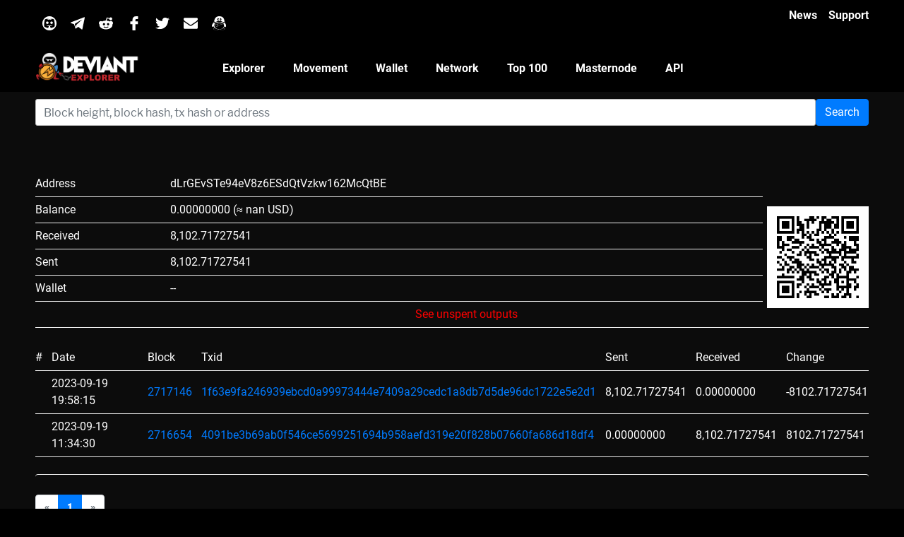

--- FILE ---
content_type: text/html; charset=UTF-8
request_url: https://explorer.deviantcoin.io/address/dLrGEvSTe94eV8z6ESdQtVzkw162McQtBE
body_size: 8394
content:
<!DOCTYPE html>

<html lang="en-US" class=" background-fixed">



<head>
    <link rel="icon" href="/resources/img/favicon.ico" />
    <script async="" src="/resources/js/ga-b66b3b5d54e154c81a50880cdcd7e5f8.js" type="e6c06c0b22ebdef2244235e2-text/javascript">
    </script>
    <meta http-equiv="Content-Type" content="text/html; charset=UTF-8">
    <meta name="viewport" content="width=device-width, initial-scale=1.0, viewport-fit=cover">
    <script type="e6c06c0b22ebdef2244235e2-text/javascript">
        (function (html) {
            html.className = html.className.replace(/\bno-js\b/, 'js')
        })(document.documentElement);
    </script>
    <title>Deviantcoin Explorer - </title>
    <link rel="stylesheet" href="/resources/css/style.css" type="text/css">
    <script src="/cdn-cgi/scripts/7d0fa10a/cloudflare-static/rocket-loader.min.js" data-cf-settings="e6c06c0b22ebdef2244235e2-|49"></script><link rel="stylesheet" href="/resources/css/style2.css" as="style"
          onload="this.onload=null;this.rel=&#39;stylesheet&#39;">
    <script src="/cdn-cgi/scripts/7d0fa10a/cloudflare-static/rocket-loader.min.js" data-cf-settings="e6c06c0b22ebdef2244235e2-|49"></script><link rel="stylesheet" href="/resources/css/4bf91043ceb1cdb309604ecc0c82e70f-3.css" as="style"
          onload="this.onload=null;this.rel=&#39;stylesheet&#39;"
          data-minify="1">
    <link rel="canonical" href="#">
    <link rel="dns-prefetch" href="https://fonts.googleapis.com/">
    <link href="https://fonts.gstatic.com/" crossorigin="" rel="preconnect">

    <meta property="og:locale" content="en_US">
    <meta property="og:type" content="article">
    <meta property="og:title" content="#">
    <meta property="og:description" content="">
    <meta property="og:url" content="#">
    <meta property="og:site_name" content="#">


    <style type="text/css">
        img.wp-smiley, img.emoji {
            display: inline !important;
            border: none !important;
            box-shadow: none !important;
            height: 1em !important;
            width: 1em !important;
            margin: 0 .07em !important;
            vertical-align: -0.1em !important;
            background: none !important;
            padding: 0 !important
        }
    </style>

    <script type="e6c06c0b22ebdef2244235e2-text/javascript" src="/resources/js/jquery.js"></script>
    <script type="e6c06c0b22ebdef2244235e2-text/javascript" src="/resources/js/jquery-migrate.min.js" defer=""></script>
    <script type="e6c06c0b22ebdef2244235e2-text/javascript" src="/resources/js/autocomplete.min.js" defer=""></script>
    <link rel="stylesheet" href="https://stackpath.bootstrapcdn.com/bootstrap/4.4.1/css/bootstrap.min.css" integrity="sha384-Vkoo8x4CGsO3+Hhxv8T/Q5PaXtkKtu6ug5TOeNV6gBiFeWPGFN9MuhOf23Q9Ifjh" crossorigin="anonymous">
    <script src="https://stackpath.bootstrapcdn.com/bootstrap/4.4.1/js/bootstrap.min.js" integrity="sha384-wfSDF2E50Y2D1uUdj0O3uMBJnjuUD4Ih7YwaYd1iqfktj0Uod8GCExl3Og8ifwB6" crossorigin="anonymous" type="e6c06c0b22ebdef2244235e2-text/javascript"></script>

    <style id="twentyseventeen-custom-header-styles" type="text/css">
        .site-title,
        .site-description {
            position: absolute;
            clip: rect(1px, 1px, 1px, 1px)
        }
    </style>

    <style type="text/css" id="wp-custom-css">
        Body {
            background-color: #000
        }
    </style>
    <script type="e6c06c0b22ebdef2244235e2-text/javascript" src="/resources/js/jquery.smartmenus.min.js"></script>
    
</head>

<body

        class="page-template page-template-elementor_header_footer page page-id-239
  wp-custom-logo wp-embed-responsive group-blog page-one-column
  title-tagline-hidden colors-light elementor-default
  elementor-template-full-width elementor-page elementor-page-239" style="" data-elementor-device-mode="none">

<div data-elementor-type="header" data-elementor-id="230" class="elementor elementor-230
  elementor-location-header" data-elementor-settings="[]">
    <div class="elementor-inner">
        <div class="elementor-section-wrap">

            <section class="has_ae_slider elementor-element elementor-element-497b
  elementor-section-boxed elementor-section-height-default
  elementor-section-height-default elementor-section elementor-top-section"
                     data-id="497b" data-element_type="section"
                     data-settings="{&quot;background_background&quot;:&quot;classic&quot;}">
                <div class="elementor-container elementor-column-gap-default">
                    <div class="elementor-row">
                        <div class="has_ae_slider elementor-element elementor-element-7efe
  elementor-column elementor-col-33 elementor-top-column" data-id="7efe"
                             data-element_type="column">
                            <div class="elementor-column-wrap  elementor-element-populated">
                                <div class="elementor-widget-wrap">

                                    <section class="has_ae_slider elementor-element elementor-element-6ab9 elementor-section-boxed
  elementor-section-height-default elementor-section-height-default elementor-section elementor-inner-section"
                                             data-id="6ab9" data-element_type="section">

                                        <div class="elementor-container elementor-column-gap-default">
                                            <div class="elementor-row">
                                                <div class="has_ae_slider elementor-element elementor-element-195a elementor-column
  elementor-col-14 elementor-inner-column" data-id="195a" data-element_type="column">
                                                    <div class="elementor-column-wrap  elementor-element-populated">
                                                        <div class="elementor-widget-wrap">
                                                            <div class="elementor-element elementor-element-4505
			  elementor-widget elementor-widget-image" data-id="4505" data-element_type="widget"
                                                                 data-widget_type="image.default">
                                                                <div class="elementor-widget-container">
                                                                    <div class="elementor-image">
                                                                        <a href="https://discord.gg/Gp9zMXc"
                                                                           data-elementor-open-lightbox="">
                                                                            <img width="1" height="1"
                                                                                 src="/resources/svg/discord.svg"
                                                                                 class="attachment-large size-large lazyloading"
                                                                                 alt="" sizes="100vw"
                                                                                 data-was-processed="true">
                                                                        </a>
                                                                    </div>
                                                                </div>
                                                            </div>
                                                        </div>
                                                    </div>
                                                </div>

                                                <div class="has_ae_slider elementor-element
  elementor-element-2068 elementor-column elementor-col-14 elementor-inner-column"
                                                     data-id="2068" data-element_type="column">
                                                    <div class="elementor-column-wrap  elementor-element-populated">
                                                        <div class="elementor-widget-wrap">
                                                            <div class="elementor-element elementor-element-678b elementor-widget elementor-widget-image"
                                                                 data-id="678b" data-element_type="widget"
                                                                 data-widget_type="image.default">
                                                                <div class="elementor-widget-container">
                                                                    <div class="elementor-image">
                                                                        <a href="https://t.me/DeviantDEV"
                                                                           data-elementor-open-lightbox="">
                                                                            <img width="1" height="1"
                                                                                 src="/resources/svg/telegram.svg"
                                                                                 class="attachment-large size-large lazyloading"
                                                                                 alt="" sizes="100vw"
                                                                                 data-was-processed="true">
                                                                        </a>
                                                                    </div>
                                                                </div>
                                                            </div>
                                                        </div>
                                                    </div>
                                                </div>

                                                <div class="has_ae_slider elementor-element elementor-element-7126
	elementor-column elementor-col-14 elementor-inner-column" data-id="7126" data-element_type="column">
                                                    <div class="elementor-column-wrap  elementor-element-populated">
                                                        <div class="elementor-widget-wrap">
                                                            <div class="elementor-element elementor-element-2c81 elementor-widget elementor-widget-image"
                                                                 data-id="2c81" data-element_type="widget"
                                                                 data-widget_type="image.default">
                                                                <div class="elementor-widget-container">
                                                                    <div class="elementor-image">
                                                                        <a href="https://www.reddit.com/r/DeviantCoin/"
                                                                           data-elementor-open-lightbox="">
                                                                            <img width="1" height="1"
                                                                                 src="/resources/svg/reddit.svg"
                                                                                 class="attachment-large size-large lazyloading"
                                                                                 alt="" sizes="100vw"
                                                                                 data-was-processed="true">
                                                                        </a>
                                                                    </div>
                                                                </div>
                                                            </div>
                                                        </div>
                                                    </div>
                                                </div>

                                                <div class="has_ae_slider elementor-element elementor-element-5b14
	 elementor-column elementor-col-14 elementor-inner-column"
                                                     data-id="5b14" data-element_type="column">
                                                    <div class="elementor-column-wrap  elementor-element-populated">
                                                        <div class="elementor-widget-wrap">
                                                            <div class="elementor-element elementor-element-7167 elementor-widget elementor-widget-image"
                                                                 data-id="7167" data-element_type="widget"
                                                                 data-widget_type="image.default">
                                                                <div class="elementor-widget-container">
                                                                    <div class="elementor-image">
                                                                        <a href="https://www.facebook.com/DeviantCoin/"
                                                                           data-elementor-open-lightbox="">
                                                                            <img width="1" height="1"
                                                                                 src="/resources/svg/facebook-logo.svg"
                                                                                 class="attachment-large size-large lazyloading"
                                                                                 alt="" sizes="100vw"
                                                                                 data-was-processed="true">
                                                                        </a>
                                                                    </div>
                                                                </div>
                                                            </div>
                                                        </div>
                                                    </div>
                                                </div>

                                                <div class="has_ae_slider elementor-element elementor-element-79b2
	  elementor-column elementor-col-14 elementor-inner-column"
                                                     data-id="79b2" data-element_type="column">
                                                    <div class="elementor-column-wrap  elementor-element-populated">
                                                        <div class="elementor-widget-wrap">
                                                            <div class="elementor-element elementor-element-fbd elementor-widget elementor-widget-image"
                                                                 data-id="fbd" data-element_type="widget"
                                                                 data-widget_type="image.default">
                                                                <div class="elementor-widget-container">
                                                                    <div class="elementor-image">
                                                                        <a href="https://twitter.com/DeviantCoin"
                                                                           data-elementor-open-lightbox="">
                                                                            <img width="1" height="1"
                                                                                 src="/resources/svg/twitter-logo-silhouette.svg"
                                                                                 class="attachment-large size-large lazyloading"
                                                                                 alt="" sizes="100vw"
                                                                                 data-was-processed="true">
                                                                        </a>
                                                                    </div>
                                                                </div>
                                                            </div>
                                                        </div>
                                                    </div>
                                                </div>
                                                <div class="has_ae_slider elementor-element elementor-element-1480 elementor-column elementor-col-14 elementor-inner-column"
                                                     data-id="1480" data-element_type="column">
                                                    <div class="elementor-column-wrap  elementor-element-populated">
                                                        <div class="elementor-widget-wrap">
                                                            <div class="elementor-element elementor-element-3d03 elementor-widget elementor-widget-image"
                                                                 data-id="3d03" data-element_type="widget"
                                                                 data-widget_type="image.default">
                                                                <div class="elementor-widget-container">
                                                                    <div class="elementor-image">
                                                                        <a href="https://deviantcoin.io/contact-us/"
                                                                           data-elementor-open-lightbox="">
                                                                            <img width="1" height="1"
                                                                                 src="/resources/svg/envelope.svg"
                                                                                 class="attachment-large size-large lazyloading"
                                                                                 alt="" sizes="100vw"
                                                                                 data-was-processed="true">
                                                                        </a>
                                                                    </div>
                                                                </div>
                                                            </div>
                                                        </div>
                                                    </div>
                                                </div>
                                                <div class="has_ae_slider elementor-element elementor-element-02e07fb elementor-column elementor-col-14 elementor-inner-column"
                                                     data-id="02e07fb" data-element_type="column">
                                                    <div class="elementor-column-wrap  elementor-element-populated">
                                                        <div class="elementor-widget-wrap">
                                                            <div class="elementor-element elementor-element-aa0cf42 elementor-widget elementor-widget-image"
                                                                 data-id="aa0cf42" data-element_type="widget"
                                                                 data-widget_type="image.default">
                                                                <div class="elementor-widget-container">
                                                                    <div class="elementor-image">
                                                                        <a href="#"
                                                                           data-elementor-open-lightbox="">
                                                                            <img width="1" height="1"
                                                                                 src="/resources/svg/qq.svg"
                                                                                 class="attachment-large size-large lazyloading"
                                                                                 alt="" sizes="100vw"
                                                                                 data-was-processed="true">
                                                                        </a>
                                                                    </div>
                                                                </div>
                                                            </div>
                                                        </div>
                                                    </div>
                                                </div>
                                            </div>
                                        </div>
                                    </section>

                                </div>
                            </div>
                        </div>

                        <div class="has_ae_slider elementor-element elementor-element-d0a elementor-column elementor-col-66 elementor-top-column"
                             data-id="d0a" data-element_type="column">

                            <div class="elementor-column-wrap  elementor-element-populated">
                                <div class="elementor-widget-wrap">

                                    <section class="has_ae_slider elementor-element elementor-element-7975
		 elementor-section-boxed elementor-section-height-default
		 elementor-section-height-default elementor-section elementor-inner-section"
                                             data-id="7975" data-element_type="section">

                                        <div class="elementor-container elementor-column-gap-default">
                                            <div class="elementor-row">
                                                <div class="has_ae_slider elementor-element elementor-element-78ac elementor-column elementor-col-100 elementor-inner-column"
                                                     data-id="78ac" data-element_type="column">
                                                    <div class="elementor-column-wrap  elementor-element-populated">
                                                        <div class="elementor-widget-wrap">
                                                            <div class="elementor-element elementor-element-a905d02
						 elementor-icon-list--layout-inline elementor-align-right elementor-widget elementor-widget-icon-list"
                                                                 data-id="a905d02" data-element_type="widget"
                                                                 data-widget_type="icon-list.default">

                                                                <div class="elementor-widget-container">

                                                                    <ul class="elementor-icon-list-items elementor-inline-items">
                                                                        <li class="elementor-icon-list-item">
                                                                            <a href="#">
                                                                                <span class="elementor-icon-list-text">News</span>
                                                                            </a>
                                                                        </li>
                                                                        <li class="elementor-icon-list-item">
                                                                            <a href="https://discord.gg/Gp9zMXc">
                                                                                <span class="elementor-icon-list-text">Support</span>
                                                                            </a>
                                                                        </li>
                                                                    </ul>
                                                                </div>
                                                            </div>
                                                        </div>
                                                    </div>
                                                </div>
                                            </div>
                                        </div>
                                    </section>
                                </div>
                            </div>
                        </div>
                    </div>
                </div>
            </section>

            <!-- nav -->
            <section class="has_ae_slider elementor-element elementor-element-3362
		 elementor-section-boxed elementor-section-height-default
		 elementor-section-height-default elementor-section elementor-top-section"
                     data-id="3362" data-element_type="section" data-settings="{
		 &quot;background_background&quot;:&quot;classic&quot;,&quot;sticky&quot;
		 :&quot;top&quot;,&quot;sticky_on&quot;:[&quot;desktop&quot;,&quot;tablet&quot;,&quot;mobile&quot;],&quot;sticky_offset&quot;
		 :0,&quot;sticky_effects_offset&quot;:0}">

                <div class="elementor-container elementor-column-gap-default">
                    <div class="elementor-row">
                        <div class="has_ae_slider elementor-element elementor-element-37f1
		 elementor-column elementor-col-33 elementor-top-column"
                             data-id="37f1" data-element_type="column">
                            <div class="elementor-column-wrap  elementor-element-populated">
                                <div class="elementor-widget-wrap">
                                    <div class="elementor-element elementor-element-7398 elementor-widget elementor-widget-image"
                                         data-id="7398" data-element_type="widget" data-widget_type="image.default">
                                        <div class="elementor-widget-container">
                                            <div class="elementor-image">
                                                <a href="https://deviantcoin.io/" data-elementor-open-lightbox="">
                                                    <img src="/resources/img/Logo-White_explorer.png" title="Logo White"
                                                         alt="Logo White" class="lazyloading" data-was-processed="true">
                                                </a>
                                            </div>
                                        </div>
                                    </div>
                                </div>
                            </div>
                        </div>


                        <div class="has_ae_slider elementor-element elementor-element-257 elementor-column elementor-col-33 elementor-top-column"
                             data-id="257" data-element_type="column">
                            <div class="elementor-column-wrap  elementor-element-populated">
                                <div class="elementor-widget-wrap">

                                    <div class="elementor-element elementor-element-6fd6 elementor-nav-menu--dropdown-mobile elementor-nav-menu--stretch
		 elementor-nav-menu__align-center elementor-nav-menu--indicator-classic
		 elementor-nav-menu__text-align-aside elementor-nav-menu--toggle elementor-nav-menu--burger elementor-widget
		 elementor-widget-nav-menu" data-id="6fd6"
                                         data-element_type="widget"
                                         data-settings="{&quot;full_width&quot;:&quot;stretch&quot;,&quot;layout&quot;
                                         :&quot;horizontal&quot;,&quot;toggle&quot;:&quot;burger&quot;
                                         }" data-widget_type="nav-menu.default">
                                        <div class="elementor-widget-container">

                                            <nav class="elementor-nav-menu--main elementor-nav-menu__container elementor-nav-menu--layout-horizontal
		 e--pointer-underline e--animation-fade">
    <ul id="menu-1-6fd6" class="elementor-nav-menu"
        data-smartmenus-id="15804707857494597">

        <li class="menu-item menu-item-type-post_type menu-item-object-page menu-item-348">
            <a href="/"
               class="elementor-item">Explorer</a></li>

        <li class="menu-item menu-item-type-post_type menu-item-object-page menu-item-349">
            <a href="/movement/"
               class="elementor-item">Movement</a></li>

        <li class="menu-item menu-item-type-post_type menu-item-object-page menu-item-349">
            <a href="/wallet/"
               class="elementor-item">Wallet</a></li>

        <li class="menu-item menu-item-type-post_type menu-item-object-page menu-item-350">
            <a href="/network/"
               class="elementor-item">Network</a></li>

        <li class="menu-item menu-item-type-post_type menu-item-object-page menu-item-351">
            <a href="/address/"
               class="elementor-item">Top 100</a></li>

        <li class="menu-item menu-item-type-post_type menu-item-object-page menu-item-352">
            <a href="/masternode/"
               class="elementor-item">Masternode</a></li>

        <li class="menu-item menu-item-type-post_type menu-item-object-page menu-item-353">
            <a href="/api/"
               class="elementor-item">API</a></li>

    </ul>

</nav>
                                            <div class="elementor-menu-toggle" style="">
                                                <i class="eicon" aria-hidden="true"></i>

                                                <span class="elementor-screen-only">Menu</span>
                                            </div>

                                            <nav class="elementor-nav-menu--dropdown elementor-nav-menu__container"
     style="width: 1583px; left: 0px; top: 44px;">

    <ul id="menu-2-6fd6" class="elementor-nav-menu"
        data-smartmenus-id="15804707857620515">
        <li class="menu-item menu-item-type-post_type menu-item-object-page menu-item-348">
            <a href="/"
               class="elementor-item">Explorer</a>
        </li>
        <li class="menu-item menu-item-type-post_type menu-item-object-page menu-item-349">
            <a href="/movement/"
               class="elementor-item">Movement</a></li>

        <li class="menu-item menu-item-type-post_type menu-item-object-page menu-item-350">
            <a href="/wallet/"
               class="elementor-item">Wallet</a></li>

        <li class="menu-item menu-item-type-post_type menu-item-object-page menu-item-351">
            <a href="/network/"
               class="elementor-item">Network</a></li>

        <li class="menu-item menu-item-type-post_type menu-item-object-page menu-item-351">
            <a href="/address/"
               class="elementor-item">Top 100</a></li>

        <li class="menu-item menu-item-type-post_type menu-item-object-page menu-item-352">
            <a href="/masternode/"
               class="elementor-item">Masternode</a></li>

        <li class="menu-item menu-item-type-post_type menu-item-object-page menu-item-353">
            <a href="/api/"
               class="elementor-item">API</a></li>


    </ul>
</nav>                                        </div>
                                    </div>
                                </div>
                            </div>
                        </div>


                    </div>
                </div>
            </section>
        </div>
    </div>
</div>

<!-- content -->


<div data-elementor-type="post" data-elementor-id="239" class="elementor elementor-239" data-elementor-settings="[]">
    <div class="elementor-inner">
        <div class="elementor-section-wrap">




            <section class="has_ae_slider elementor-element elementor-element-7bb1
				 elementor-section-boxed elementor-section-height-default
				 elementor-section-height-default elementor-section elementor-top-section"
                     data-id="7bb1" data-element_type="section"
                     data-settings="{&quot;background_background&quot;:&quot;classic&quot;}">

                <div class="elementor-container elementor-column-gap-default">
                    <div class="elementor-row">

                        <div class="has_ae_slider elementor-element elementor-element-6e58 elementor-column
				 elementor-col-100 elementor-top-column" data-id="6e58" data-element_type="column">
                            <div class="elementor-column-wrap  elementor-element-populated">
                                <div class="elementor-widget-wrap">
                                    <div class="elementor-element elementor-element-6b28 elementor-widget elementor-widget-heading"
                                         data-id="6b28" data-element_type="widget" data-widget_type="heading.default">
                                        <div class="elementor-widget-container">
                                            <form id="form1" name="form1" class="row" method="post" action="/search">
    <div class="col-12 col-sm pr-sm-0">
        <input type="text" class="form-control" name="search" id="search" placeholder="Block height, block hash, tx hash or address">
    </div>
    <div class="col-12 col-sm-auto pl-sm-0">
        <button type="submit" name="submit" class="btn btn-primary">Search</button>
    </div>
</form><br /><br />                                            <h2 class="elementor-heading-title elementor-size-large"></h2>
                                        </div>
                                    </div>
                                    <div class="elementor-element elementor-element-30880e3 elementor-widget elementor-widget-text-editor"
                                         data-id="30880e3" data-element_type="widget"
                                         data-widget_type="text-editor.default">
                                        <div class="elementor-widget-container">
                                            <div class="elementor-text-editor elementor-clearfix">
                                                <p style="text-align: center;">

                                                                                                        
                                                    

   <table>

   <tr>
      <td>Address</td>
      <td>dLrGEvSTe94eV8z6ESdQtVzkw162McQtBE</td>
      <td style="width: 150px;" rowspan="6"><br /><img src="/qr/dLrGEvSTe94eV8z6ESdQtVzkw162McQtBE" /></td>
   </tr>
   <tr>
      <td>Balance</td>
      <td>0.00000000 (≈ nan USD)</td>

   </tr>
   <tr>
      <td>Received</td>
      <td>8,102.71727541</td>
   </tr>
   <tr>
      <td>Sent</td>
      <td>8,102.71727541</td>
   </tr>
   <tr>
      <td>Wallet</td>
      <td>--</td>
   </tr>
      <tr>
         <td>&nbsp;</td>
         <td style="text-align: center"><a style="color: red;" href="/addressunspent/dLrGEvSTe94eV8z6ESdQtVzkw162McQtBE">See unspent outputs</a></td>
      </tr>
   </table>

   <table>
      <tr>
         <td>#</td>
         <td>Date</td>
         <td>Block</td>
         <td>Txid</td>
         <td>Sent</td>
         <td>Received</td>
         <td>Change</td>
      </tr>
               <tr>
            <td></td>
            <td>2023-09-19 19:58:15</td>
            <td><a href="/blockheight/2717146">2717146</a></td>
            <td><a href="/tx/1f63e9fa246939ebcd0a99973444e7409a29cedc1a8db7d5de96dc1722e5e2d1">1f63e9fa246939ebcd0a99973444e7409a29cedc1a8db7d5de96dc1722e5e2d1</a></td>
                                    <td>8,102.71727541</td>
            <td>0.00000000</td>
            
            <td>-8102.71727541</td>
         </tr>
                  <tr>
            <td></td>
            <td>2023-09-19 11:34:30</td>
            <td><a href="/blockheight/2716654">2716654</a></td>
            <td><a href="/tx/4091be3b69ab0f546ce5699251694b958aefd319e20f828b07660fa686d18df4">4091be3b69ab0f546ce5699251694b958aefd319e20f828b07660fa686d18df4</a></td>
                                    <td>0.00000000</td>
            <td>8,102.71727541</td>
            
            <td>8102.71727541</td>
         </tr>
            </table>
   <div class="Zebra_Pagination"><ol class="pagination"><li class="page-item disabled"><a href="javascript:void(0)" class="page-link">&laquo;</a></li><li class="page-item active"><a href="../address/dLrGEvSTe94eV8z6ESdQtVzkw162McQtBE" class="page-link">1</a></li><li class="page-item disabled"><a href="javascript:void(0)" class="page-link">&raquo;</a></li></ol></div>


                                                    
                                                </p>
                                            </div>
                                        </div>
                                    </div>
                                    <div class="elementor-element elementor-element-b2729f8 elementor-widget
				 elementor-widget-spacer" data-id="b2729f8" data-element_type="widget"
                                         data-widget_type="spacer.default">
                                        <div class="elementor-widget-container">
                                            <div class="elementor-spacer">
                                                <div class="elementor-spacer-inner">
                                                </div>
                                            </div>
                                        </div>
                                    </div>


                                </div>
                            </div>
                        </div>
                    </div>
                </div>

            </section>

            <section
                    class="has_ae_slider elementor-element elementor-element-122da43 gotocommunity elementor-section-boxed elementor-section-height-default elementor-section-height-default elementor-section elementor-top-section"
                    data-id="122da43" data-element_type="section"
                    data-settings="{&quot;background_background&quot;:&quot;classic&quot;}">

                <div class="elementor-container elementor-column-gap-default">
                    <div class="elementor-row">

                        <div class="has_ae_slider elementor-element elementor-element-6d1341f elementor-column elementor-col-100 elementor-top-column"
                             data-id="6d1341f" data-element_type="column">

                            <div class="elementor-column-wrap  elementor-element-populated">
                                <div class="elementor-widget-wrap">
                                    <div class="elementor-element elementor-element-d7c5075 elementor-widget elementor-widget-heading animated fadeIn"
                                         data-id="d7c5075" data-element_type="widget"
                                         data-settings="{&quot;_animation&quot;:&quot;fadeIn&quot;}"
                                         data-widget_type="heading.default">

                                        <div class="elementor-widget-container">
                                            <h2 class="elementor-heading-title elementor-size-xl">Join Our
                                                Community​</h2>
                                        </div>
                                    </div>
                                    <div class="elementor-element elementor-element-d1a74ad elementor-widget elementor-widget-text-editor"
                                         data-id="d1a74ad" data-element_type="widget"
                                         data-widget_type="text-editor.default">
                                        <div class="elementor-widget-container">
                                            <div class="elementor-text-editor elementor-clearfix">
                                                <p>We are available on different social media platforms. Kindly follow,
                                                    like, share, and comment your views.</p>
                                            </div>
                                        </div>
                                    </div>
                                    <div class="elementor-element elementor-element-bd73cb7 elementor-widget elementor-widget-spacer"
                                         data-id="bd73cb7" data-element_type="widget" data-widget_type="spacer.default">
                                        <div class="elementor-widget-container">
                                            <div class="elementor-spacer">
                                                <div class="elementor-spacer-inner">

                                                </div>
                                            </div>
                                        </div>
                                    </div>

                                    <section
                                            class="has_ae_slider elementor-element elementor-element-fe18a32 elementor-section-boxed elementor-section-height-default elementor-section-height-default elementor-section elementor-inner-section"
                                            data-id="fe18a32" data-element_type="section">
                                        <div class="elementor-container elementor-column-gap-default">
                                            <div class="elementor-row">
                                                <div class="has_ae_slider elementor-element elementor-element-34d1fae elementor-column elementor-col-14 elementor-inner-column animated fadeInLeft"
                                                     data-id="34d1fae" data-element_type="column"
                                                     data-settings="{&quot;animation&quot;:&quot;fadeInLeft&quot;}">
                                                    <div class="elementor-column-wrap  elementor-element-populated">
                                                        <div class="elementor-widget-wrap">
                                                            <div class="elementor-element elementor-element-a628ccd elementor-widget elementor-widget-image"
                                                                 data-id="a628ccd" data-element_type="widget"
                                                                 data-widget_type="image.default">
                                                                <div class="elementor-widget-container">
                                                                    <div class="elementor-image">
                                                                        <a href="https://discord.gg/Gp9zMXc"
                                                                           data-elementor-open-lightbox="">
                                                                            <img width="1" height="1"
                                                                                 src="/resources/svg/discord(1).svg"
                                                                                 data-lazy-src="https://deviantcoin.io/wp-content/uploads/2018/11/Discord.svg"
                                                                                 class="attachment-large size-large lazyloaded"
                                                                                 alt="" data-lazy-sizes="100vw"
                                                                                 sizes="100vw"
                                                                                 data-was-processed="true">

                                                                        </a>
                                                                    </div>
                                                                </div>
                                                            </div>

                                                            <div class="elementor-element elementor-element-38f07d5 elementor-widget elementor-widget-text-editor"
                                                                 data-id="38f07d5" data-element_type="widget"
                                                                 data-widget_type="text-editor.default">
                                                                <div class="elementor-widget-container">
                                                                    <div class="elementor-text-editor elementor-clearfix">
                                                                        <p>Discord</p>
                                                                    </div>
                                                                </div>
                                                            </div>
                                                        </div>
                                                    </div>
                                                </div>
                                                <div class="has_ae_slider elementor-element elementor-element-e88bf8e elementor-column elementor-col-14 elementor-inner-column animated fadeInUp"
                                                     data-id="e88bf8e" data-element_type="column"
                                                     data-settings="{&quot;animation&quot;:&quot;fadeInUp&quot;}">
                                                    <div class="elementor-column-wrap  elementor-element-populated">
                                                        <div class="elementor-widget-wrap">
                                                            <div class="elementor-element elementor-element-7756794 elementor-widget elementor-widget-image"
                                                                 data-id="7756794" data-element_type="widget"
                                                                 data-widget_type="image.default">
                                                                <div class="elementor-widget-container">
                                                                    <div class="elementor-image">
                                                                        <a href="https://t.me/DeviantDEV"
                                                                           data-elementor-open-lightbox="">
                                                                            <img width="1" height="1"
                                                                                 src="/resources/svg/telegram(1).svg"
                                                                                 data-lazy-src="/resources/svg/Telegram.svg"
                                                                                 class="attachment-large size-large lazyloaded"
                                                                                 alt="" data-lazy-sizes="100vw"
                                                                                 sizes="100vw"
                                                                                 data-was-processed="true">


                                                                        </a>
                                                                    </div>
                                                                </div>
                                                            </div>

                                                            <div class="elementor-element elementor-element-632a07f elementor-widget elementor-widget-text-editor"
                                                                 data-id="632a07f" data-element_type="widget"
                                                                 data-widget_type="text-editor.default">
                                                                <div class="elementor-widget-container">
                                                                    <div class="elementor-text-editor elementor-clearfix">
                                                                        <p>Telegram</p>
                                                                    </div>
                                                                </div>
                                                            </div>
                                                        </div>
                                                    </div>
                                                </div>

                                                <div class="has_ae_slider elementor-element elementor-element-a7434d6 elementor-column elementor-col-14
		  elementor-inner-column animated fadeInUp" data-id="a7434d6" data-element_type="column"
                                                     data-settings="{&quot;animation&quot;:&quot;fadeInUp&quot;}">
                                                    <div class="elementor-column-wrap  elementor-element-populated">
                                                        <div class="elementor-widget-wrap">
                                                            <div class="elementor-element elementor-element-264711c elementor-widget elementor-widget-image"
                                                                 data-id="264711c" data-element_type="widget"
                                                                 data-widget_type="image.default">
                                                                <div class="elementor-widget-container">
                                                                    <div class="elementor-image">

                                                                        <a href="https://twitter.com/DeviantCoin"
                                                                           data-elementor-open-lightbox="">
                                                                            <img width="1" height="1"
                                                                                 src="/resources/svg/Twitter.svg"
                                                                                 data-lazy-src="https://deviantcoin.io/wp-content/uploads/2018/11/Twitter.svg"
                                                                                 class="attachment-large size-large lazyloaded"
                                                                                 alt="" data-lazy-sizes="100vw"
                                                                                 sizes="100vw"
                                                                                 data-was-processed="true">

                                                                        </a>
                                                                    </div>
                                                                </div>
                                                            </div>
                                                            <div class="elementor-element elementor-element-e6fcb4c elementor-widget elementor-widget-text-editor"
                                                                 data-id="e6fcb4c" data-element_type="widget"
                                                                 data-widget_type="text-editor.default">
                                                                <div class="elementor-widget-container">
                                                                    <div class="elementor-text-editor elementor-clearfix">
                                                                        <p>Twitter</p>
                                                                    </div>
                                                                </div>
                                                            </div>
                                                        </div>
                                                    </div>
                                                </div>

                                                <div class="has_ae_slider elementor-element elementor-element-15c959a elementor-column elementor-col-14
		  elementor-inner-column animated fadeInUp"
                                                     data-id="15c959a" data-element_type="column"
                                                     data-settings="{&quot;animation&quot;:&quot;fadeInUp&quot;}">

                                                    <div class="elementor-column-wrap  elementor-element-populated">
                                                        <div class="elementor-widget-wrap">
                                                            <div class="elementor-element elementor-element-50e9354 elementor-widget elementor-widget-image"
                                                                 data-id="50e9354"
                                                                 data-element_type="widget"
                                                                 data-widget_type="image.default">
                                                                <div class="elementor-widget-container">
                                                                    <div class="elementor-image">
                                                                        <a href="https://www.facebook.com/DeviantCoin/"
                                                                           data-elementor-open-lightbox="">
                                                                            <img width="1" height="1"
                                                                                 src="/resources/svg/Facebook.svg"
                                                                                 data-lazy-src="/resources/svg/Facebook.svg"
                                                                                 class="attachment-large size-large lazyloaded"
                                                                                 alt="" data-lazy-sizes="100vw"
                                                                                 sizes="100vw"
                                                                                 data-was-processed="true">
                                                                        </a>

                                                                    </div>
                                                                </div>
                                                            </div>
                                                            <div class="elementor-element elementor-element-b1db4fe elementor-widget elementor-widget-text-editor"
                                                                 data-id="b1db4fe" data-element_type="widget"
                                                                 data-widget_type="text-editor.default">
                                                                <div class="elementor-widget-container">
                                                                    <div class="elementor-text-editor elementor-clearfix">
                                                                        <p>Facebook</p>
                                                                    </div>
                                                                </div>
                                                            </div>
                                                        </div>
                                                    </div>
                                                </div>
                                                <div class="has_ae_slider elementor-element elementor-element-6b71c51 elementor-column elementor-col-14
		   elementor-inner-column animated fadeInUp" data-id="6b71c51" data-element_type="column"
                                                     data-settings="{&quot;animation&quot;:&quot;fadeInUp&quot;}">

                                                    <div class="elementor-column-wrap  elementor-element-populated">
                                                        <div class="elementor-widget-wrap">
                                                            <div class="elementor-element elementor-element-4ecd3d2 elementor-widget elementor-widget-image"
                                                                 data-id="4ecd3d2" data-element_type="widget"
                                                                 data-widget_type="image.default">

                                                                <div class="elementor-widget-container">
                                                                    <div class="elementor-image">
                                                                        <a href="https://www.reddit.com/r/DeviantCoin/"
                                                                           data-elementor-open-lightbox="">
                                                                            <img width="1" height="1"
                                                                                 src="/resources/svg/reddit(1).svg"
                                                                                 data-lazy-src="/resources/svg/Reddit.svg"
                                                                                 class="attachment-large size-large lazyloaded"
                                                                                 alt="" data-lazy-sizes="100vw"
                                                                                 sizes="100vw"
                                                                                 data-was-processed="true">


                                                                        </a>
                                                                    </div>
                                                                </div>
                                                            </div>
                                                            <div class="elementor-element elementor-element-74e1e4a elementor-widget elementor-widget-text-editor"
                                                                 data-id="74e1e4a" data-element_type="widget"
                                                                 data-widget_type="text-editor.default">
                                                                <div class="elementor-widget-container">
                                                                    <div class="elementor-text-editor elementor-clearfix">
                                                                        <p>Reddit</p>
                                                                    </div>
                                                                </div>
                                                            </div>
                                                        </div>
                                                    </div>
                                                </div>

                                                <div class="has_ae_slider elementor-element elementor-element-71f04c9 elementor-column
		   elementor-col-14 elementor-inner-column animated fadeInUp" data-id="71f04c9" data-element_type="column"
                                                     data-settings="{&quot;animation&quot;:&quot;fadeInUp&quot;}">

                                                    <div class="elementor-column-wrap  elementor-element-populated">
                                                        <div class="elementor-widget-wrap">
                                                            <div class="elementor-element elementor-element-8b278d1 elementor-widget elementor-widget-image"
                                                                 data-id="8b278d1" data-element_type="widget"
                                                                 data-widget_type="image.default">
                                                                <div class="elementor-widget-container">

                                                                    <div class="elementor-image">
                                                                        <a href="#" data-elementor-open-lightbox="">
                                                                            <picture width="150" height="150"
                                                                                     class="attachment-thumbnail size-thumbnail">
                                                                                <source type="image/webp"
                                                                                        data-lazy-srcset="https://deviantcoin.io/wp-content/uploads/2019/05/QQq-150x150.png.webp,
							https://deviantcoin.io/wp-content/uploads/2019/05/QQq-300x300.png.webp 300w,
							https://deviantcoin.io/wp-content/uploads/2019/05/QQq-100x100.png.webp 100w,
							https://deviantcoin.io/wp-content/uploads/2019/05/QQq.png.webp 735w"
                                                                                        srcset="https://deviantcoin.io/wp-content/uploads/2019/05/QQq-150x150.png.webp,
							https://deviantcoin.io/wp-content/uploads/2019/05/QQq-300x300.png.webp 300w,
							https://deviantcoin.io/wp-content/uploads/2019/05/QQq-100x100.png.webp 100w,
							https://deviantcoin.io/wp-content/uploads/2019/05/QQq.png.webp 735w"
                                                                                        data-lazy-sizes="100vw">

                                                                                <img src="/resources/svg/QQq-150x150.png"
                                                                                     data-lazy-src="https://deviantcoin.io/wp-content/uploads/2019/05/QQq-150x150.png"
                                                                                     alt="" data-lazy-srcset="https://deviantcoin.io/wp-content/uploads/2019/05/QQq-150x150.png 150w,
							https://deviantcoin.io/wp-content/uploads/2019/05/QQq-300x300.png 300w,
							https://deviantcoin.io/wp-content/uploads/2019/05/QQq-100x100.png 100w,
							https://deviantcoin.io/wp-content/uploads/2019/05/QQq.png 735w"
                                                                                     data-lazy-sizes="100vw"
                                                                                     class="lazyloaded" sizes="100vw"
                                                                                     srcset="https://deviantcoin.io/wp-content/uploads/2019/05/QQq-150x150.png 150w,
							https://deviantcoin.io/wp-content/uploads/2019/05/QQq-300x300.png 300w,
							https://deviantcoin.io/wp-content/uploads/2019/05/QQq-100x100.png 100w,
							https://deviantcoin.io/wp-content/uploads/2019/05/QQq.png 735w" data-was-processed="true">
                                                                            </picture>

                                                                        </a>
                                                                    </div>
                                                                </div>
                                                            </div>

                                                            <div class="elementor-element elementor-element-c783d27
					  elementor-widget elementor-widget-text-editor"
                                                                 data-id="c783d27" data-element_type="widget"
                                                                 data-widget_type="text-editor.default">
                                                                <div class="elementor-widget-container">
                                                                    <div class="elementor-text-editor elementor-clearfix">
                                                                        <p>QQ</p>
                                                                    </div>
                                                                </div>
                                                            </div>
                                                        </div>
                                                    </div>
                                                </div>

                                                <div class="has_ae_slider elementor-element elementor-element-c8480b0
			  elementor-column elementor-col-14 elementor-inner-column animated fadeInRight"
                                                     data-id="c8480b0" data-element_type="column"
                                                     data-settings="{&quot;animation&quot;:&quot;fadeInRight&quot;}">
                                                    <div class="elementor-column-wrap  elementor-element-populated">
                                                        <div class="elementor-widget-wrap">
                                                            <div class="elementor-element elementor-element-26e8ea5 elementor-widget elementor-widget-image"
                                                                 data-id="26e8ea5" data-element_type="widget"
                                                                 data-widget_type="image.default">
                                                                <div class="elementor-widget-container">

                                                                    <div class="elementor-image">
                                                                        <a href="https://deviantcoin.io/contact-us/"
                                                                           data-elementor-open-lightbox="">
                                                                            <img width="1" height="1"
                                                                                 src="/resources/svg/Email.svg"
                                                                                 data-lazy-src="/resources/svg/Email.svg"
                                                                                 class="attachment-large size-large lazyloaded"
                                                                                 alt="" data-lazy-sizes="100vw"
                                                                                 sizes="100vw"
                                                                                 data-was-processed="true">

                                                                        </a>
                                                                    </div>

                                                                </div>
                                                            </div>
                                                            <div class="elementor-element elementor-element-7a404d2 elementor-widget elementor-widget-text-editor"
                                                                 data-id="7a404d2"
                                                                 data-element_type="widget"
                                                                 data-widget_type="text-editor.default">
                                                                <div class="elementor-widget-container">
                                                                    <div class="elementor-text-editor elementor-clearfix">
                                                                        <p>Mail</p>
                                                                    </div>
                                                                </div>
                                                            </div>
                                                        </div>
                                                    </div>
                                                </div>
                                            </div>
                                        </div>

                                    </section>

                                </div>
                            </div>
                        </div>
                    </div>
                </div>

            </section>

        </div>
    </div>
</div>

<div data-elementor-type="footer" data-elementor-id="402"
     class="elementor elementor-402 elementor-bc-flex-widget elementor-location-footer"
     data-elementor-settings="[]">
    <div class="elementor-inner">
        <div class="elementor-section-wrap">

            <section class="has_ae_slider elementor-element elementor-element-38a39e74
				elementor-section-content-middle elementor-section-boxed elementor-section-height-default
				elementor-section-height-default elementor-section elementor-top-section"
                     data-id="38a39e74" data-element_type="section"
                     data-settings="{&quot;background_background&quot;:&quot;classic&quot;}">

                <div class="elementor-container elementor-column-gap-default">

                    <div class="elementor-row">
                        <div class="has_ae_slider elementor-element elementor-element-63a5139f elementor-column elementor-col-33 elementor-top-column"
                             data-id="63a5139f" data-element_type="column">
                            <div class="elementor-column-wrap  elementor-element-populated">
                                <div class="elementor-widget-wrap">
                                    <div class="elementor-element elementor-element-79da9cda elementor-widget elementor-widget-text-editor"
                                         data-id="79da9cda" data-element_type="widget"
                                         data-widget_type="text-editor.default">
                                        <div class="elementor-widget-container">

                                            <div class="elementor-text-editor elementor-clearfix">
                                                <p>© 2018-2020 Deviant Foundation</p>
                                            </div>

                                        </div>
                                    </div>
                                </div>
                            </div>
                        </div>

                        <div class="has_ae_slider elementor-element elementor-element-7f815d95 elementor-column elementor-col-33 elementor-top-column"
                             data-id="7f815d95" data-element_type="column">

                            <div class="elementor-column-wrap  elementor-element-populated">
                                <div class="elementor-widget-wrap">
                                    <div class="elementor-element elementor-element-1c5fd157 elementor-widget elementor-widget-html"
                                         data-id="1c5fd157" data-element_type="widget" data-widget_type="html.default">

                                        <div class="elementor-widget-container">
                                            <a href="#">
                                                <div class="elementor-image" onclick="if (!window.__cfRLUnblockHandlers) return false; if (!window.__cfRLUnblockHandlers) return false; myFunction()" data-cf-modified-e6c06c0b22ebdef2244235e2-="">

                                                    <picture width="150" height="41"
                                                             class="attachment-large size-large">
                                                        <source type="image/webp"
                                                                srcset="https://deviantcoin.io/wp-content/uploads/2018/09/Img-84.png.webp"
                                                                sizes="100vw">
                                                        <img src="/resources/svg/Img-84.png" alt="" sizes="100vw"
                                                             class="lazyloading" data-was-processed="true">
                                                    </picture>
                                                </div>
                                            </a>
                                            <script type="e6c06c0b22ebdef2244235e2-text/javascript">function myFunction() {
                                                    var x = document.getElementById("logodown");
                                                    if (x.style.display === "none") {
                                                        x.style.display = "block";
                                                    } else {
                                                        x.style.display = "none";
                                                    }
                                                }
                                            </script>
                                        </div>
                                    </div>
                                </div>
                            </div>
                        </div>

                        <div class="has_ae_slider elementor-element elementor-element-6d22bc58 elementor-column elementor-col-33 elementor-top-column"
                             data-id="6d22bc58" data-element_type="column">

                            <div class="elementor-column-wrap  elementor-element-populated">
                                <div class="elementor-widget-wrap">
                                    <div class="elementor-element elementor-element-59f743a4 elementor-nav-menu--dropdown-mobile
	 elementor-nav-menu__align-right elementor-nav-menu--indicator-classic elementor-nav-menu__text-align-aside
	 elementor-widget elementor-widget-nav-menu" data-id="59f743a4" data-element_type="widget"
                                         data-settings="{&quot;layout&quot;:&quot;horizontal&quot;}"
                                         data-widget_type="nav-menu.default">

                                        <div class="elementor-widget-container">
                                            <nav class="elementor-nav-menu--main elementor-nav-menu__container elementor-nav-menu--layout-horizontal
		e--pointer-underline e--animation-fade">

                                                <ul id="menu-1-59f743a4" class="elementor-nav-menu"
                                                    data-smartmenus-id="15804707859260417">
                                                    <li class="menu-item menu-item-type-post_type menu-item-object-page menu-item-407">
                                                        <a href="#" class="elementor-item">Contact Us</a>
                                                    </li>
                                                    <li class="menu-item menu-item-type-post_type menu-item-object-page menu-item-408">
                                                        <a href="#" class="elementor-item">Terms &amp; Conditions</a>
                                                    </li>
                                                </ul>
                                            </nav>

                                            <div class="elementor-menu-toggle">
                                                <i class="eicon" aria-hidden="true"></i>

                                                <span class="elementor-screen-only">Menu</span>
                                            </div>

                                            <nav class="elementor-nav-menu--dropdown elementor-nav-menu__container">
                                                <ul id="menu-2-59f743a4" class="elementor-nav-menu"
                                                    data-smartmenus-id="15804707859274194">
                                                    <li class="menu-item menu-item-type-post_type menu-item-object-page menu-item-407">
                                                        <a href="#" class="elementor-item">Contact Us</a>
                                                    </li>
                                                    <li class="menu-item menu-item-type-post_type menu-item-object-page menu-item-408">
                                                        <a href="#" class="elementor-item">Terms &amp; Conditions</a>
                                                    </li>
                                                </ul>
                                            </nav>
                                        </div>
                                    </div>
                                </div>
                            </div>
                        </div>
                    </div>
                </div>
            </section>


        </div>
    </div>
</div>


<script type="e6c06c0b22ebdef2244235e2-text/javascript" src="/resources/js/v4-shims.min.js" defer=""></script>
<script type="e6c06c0b22ebdef2244235e2-text/javascript" src="/resources/js/underscore.min.js" defer=""></script>
<script type="e6c06c0b22ebdef2244235e2-text/javascript" src="/resources/js/wp-util.min.js" defer="">
</script>
<script type="e6c06c0b22ebdef2244235e2-text/javascript" src="/resources/js/algoliasearch.jquery.min.js" defer=""></script>
<script type="e6c06c0b22ebdef2244235e2-text/javascript">
var $=jQuery.noConflict();
</script>
<script type="e6c06c0b22ebdef2244235e2-text/javascript" src="/resources/js/ae-pro.min.js" defer="">
</script>


<script type="e6c06c0b22ebdef2244235e2-text/javascript" src="/resources/js/masonry.pkgd.min.js" defer=""></script>


<script data-minify="1" type="e6c06c0b22ebdef2244235e2-text/javascript" src="/resources/js/scripts-44238af08b47ddac8edc61e53cf22ad4.js" defer="">
</script>

<script type="e6c06c0b22ebdef2244235e2-text/javascript">
    
    /* <![CDATA[ */
    var twentyseventeenScreenReaderText = {"quote": "<svg class=\"icon icon-quote-right\" aria-hidden=\"true\" role=\"img\"> <use href=\"#icon-quote-right\" xlink:href=\"#icon-quote-right\"><\/use> <\/svg>"};
    /* ]]> */
    </script>

<script data-minify="1" type="e6c06c0b22ebdef2244235e2-text/javascript" src="/resources/js/skip-link-focus-fix-a796d094a2549efb146039b59139b14a.js" defer="">
</script>
<script data-minify="1" type="e6c06c0b22ebdef2244235e2-text/javascript" src="/resources/js/global-76fcf931e73527a0f9ae7e9c1ca90a64.js" defer="">
</script>
<script data-minify="1" type="e6c06c0b22ebdef2244235e2-text/javascript" src="/resources/js/jquery.scrollTo-5eb0a85395cdc0d4a084bc5f4c9fd4ba.js" defer=""></script>


<script type="e6c06c0b22ebdef2244235e2-text/javascript" src="/resources/js/jquery-qrcode.min.js" defer=""></script>
<script async="" src="/resources/js/lazyload-10.17.min.js" type="e6c06c0b22ebdef2244235e2-text/javascript"></script>


<script type="e6c06c0b22ebdef2244235e2-text/javascript" src="/resources/js/bdt-uikit.min.js" defer="">
</script>

<script type="e6c06c0b22ebdef2244235e2-text/javascript" src="/resources/js/position.min.js" defer=""></script>

<script type="e6c06c0b22ebdef2244235e2-text/javascript" src="/resources/js/waypoints.min.js" defer="">
</script>
<script type="e6c06c0b22ebdef2244235e2-text/javascript" src="/resources/js/swiper.min.js" defer="">
</script>

<script type="e6c06c0b22ebdef2244235e2-text/javascript" src="/resources/js/element-pack-site.min.js" defer="">
</script>

<script type="e6c06c0b22ebdef2244235e2-text/javascript" src="/resources/js/jquery.sticky.min.js" defer="">
</script>
<script type="e6c06c0b22ebdef2244235e2-text/javascript" src="/resources/js/frontend-modules.min.js"></script>

<script type="e6c06c0b22ebdef2244235e2-text/javascript">
    var elementorFrontendConfig = {"environmentMode":{"edit":false,"wpPreview":false},"is_rtl":false,"breakpoints":{"xs":0,"sm":480,"md":768,"lg":1025,"xl":1440,"xxl":1600},"version":"2.6.8","urls":{"assets":"https:\/\/deviantcoin.io\/wp-content\/plugins\/elementor\/assets\/"},"settings":{"page":[],"general":{"elementor_global_image_lightbox":"yes","elementor_enable_lightbox_in_editor":"yes"}},"post":{"id":37,"title":"Masternodes","excerpt":"Masternodes A masternode is a cryptocurrency based full node. Masternodes at Deviant Coin perform various other functions, too, such as\u00a0Increasing privacy, enabling budgeting and treasury systems in cryptos, etc, with more than 80% pure Block reward phase. This ensures lightning fast and secure transactions, multi-wallets, encrypted messaging, stealth address for complete anonymity, a low number &hellip; <p class=\"link-more\"><a href=\"https:\/\/deviantcoin.io\/masternodes\/\" class=\"more-link\">Continue reading<span class=\"screen-reader-text\"> \"Masternodes\"<\/span><\/a><\/p>"}};
  
</script>
<script type="e6c06c0b22ebdef2244235e2-text/javascript" src="/resources/js/frontend.min.js?ver=2.6"></script>

<script type="e6c06c0b22ebdef2244235e2-text/javascript">
      var ElementorProFrontendConfig = {
        "ajaxurl": "https:\/\/deviantcoin.io\/wp-admin\/admin-ajax.php",
        "nonce": "ad5321b2c1", "shareButtonsNetworks": {
            "facebook": {"title": "Facebook", "has_counter": true},
            "twitter": {"title": "Twitter"},
            "google": {"title": "Google+", "has_counter": true},
            "linkedin": {"title": "LinkedIn", "has_counter": true},
            "pinterest": {"title": "Pinterest", "has_counter": true},
            "reddit": {"title": "Reddit", "has_counter": true},
            "vk": {"title": "VK", "has_counter": true},
            "odnoklassniki": {"title": "OK", "has_counter": true},
            "tumblr": {"title": "Tumblr"},
            "delicious": {"title": "Delicious"},
            "digg": {"title": "Digg"},
            "skype": {"title": "Skype"},
            "stumbleupon": {"title": "StumbleUpon", "has_counter": true},
            "telegram": {"title": "Telegram"},
            "pocket": {"title": "Pocket", "has_counter": true},
            "xing": {"title": "XING", "has_counter": true},
            "whatsapp": {"title": "WhatsApp"},
            "email": {"title": "Email"},
            "print": {"title": "Print"}
        },
        "facebook_sdk": {"lang": "en_US", "app_id": ""}
    };
    
</script>

<script type="e6c06c0b22ebdef2244235e2-text/javascript" src="/resources/js/frontend1.min.js?ver=2.5"></script>


<script type="e6c06c0b22ebdef2244235e2-text/javascript" src="/resources/js/frontend2.min.js"></script>


<script src="/cdn-cgi/scripts/7d0fa10a/cloudflare-static/rocket-loader.min.js" data-cf-settings="e6c06c0b22ebdef2244235e2-|49" defer></script><script defer src="https://static.cloudflareinsights.com/beacon.min.js/vcd15cbe7772f49c399c6a5babf22c1241717689176015" integrity="sha512-ZpsOmlRQV6y907TI0dKBHq9Md29nnaEIPlkf84rnaERnq6zvWvPUqr2ft8M1aS28oN72PdrCzSjY4U6VaAw1EQ==" data-cf-beacon='{"version":"2024.11.0","token":"8dc7ac3e21974bb59dbef149d458c7e9","r":1,"server_timing":{"name":{"cfCacheStatus":true,"cfEdge":true,"cfExtPri":true,"cfL4":true,"cfOrigin":true,"cfSpeedBrain":true},"location_startswith":null}}' crossorigin="anonymous"></script>
</body>
</html>

--- FILE ---
content_type: text/css
request_url: https://explorer.deviantcoin.io/resources/css/style.css
body_size: 5700
content:
  <style id="rocket-critical-css">
 .bdt-modal{display:none;position:fixed;top:0;right:0;bottom:0;left:0;z-index:1010;overflow-y:auto;-webkit-overflow-scrolling:touch;padding:15px 15px;background:rgba(0,0,0,.6);opacity:0}
 @media (min-width:640px){.bdt-modal{padding:50px 30px}}
 @media (min-width:960px){.bdt-modal{padding-left:40px;padding-right:40px}}
 .bdt-modal-dialog{position:relative;box-sizing:border-box;
 margin:0 auto;width:600px;
 max-width:calc(100% - 0.01px)!important;
 background:#fff;opacity:0;transform:translateY(-100px);
 border-radius:3px}
 .bdt-modal-body{padding:30px 30px}
 .bdt-modal-body::before,.bdt-modal-body::after{content:"";display:table}
 .bdt-modal-body::after{clear:both}
 .bdt-modal-body>:last-child{margin-bottom:0}[class*='bdt-modal-close-']{position:absolute;z-index:1010;top:10px;right:10px;padding:5px}[class*='bdt-modal-close-']:first-child+*{margin-top:0}:root{--bdt-leader-fill-content:.}.bdt-flex-top{align-items:flex-start}
 .bdt-margin-auto-vertical{margin-top:auto!important;
 margin-bottom:auto!important}
 .wp-block-media-text .wp-block-media-text__media{grid-area:media-text-media;margin:0}
 .wp-block-media-text .wp-block-media-text__content{word-break:break-word;grid-area:media-text-content;padding:0 8%}
 html{font-family:sans-serif;line-height:1.15;-ms-text-size-adjust:100%;-webkit-text-size-adjust:100%}
 body{margin:0}nav,section{display:block}h1{font-size:2em;margin:.67em 0}
 a{background-color:transparent;-webkit-text-decoration-skip:objects}
 img{border-style:none}button{font-family:sans-serif;font-size:100%;line-height:1.15;margin:0}button{overflow:visible}button{text-transform:none}button,html [type="button"]{-webkit-appearance:button}button::-moz-focus-inner,[type="button"]::-moz-focus-inner{border-style:none;padding:0}button:-moz-focusring,[type="button"]:-moz-focusring{outline:1px dotted ButtonText}::-webkit-file-upload-button{-webkit-appearance:button;font:inherit}body,button{color:#333;font-family:"Libre Franklin","Helvetica Neue",helvetica,arial,sans-serif;font-size:15px;font-size:.9375rem;font-weight:400;line-height:1.66}h1,h2{clear:both;line-height:1.4;margin:0 0 .75em;padding:1.5em 0 0}h1:first-child,h2:first-child{padding-top:0}h1{font-size:24px;font-size:1.5rem;font-weight:300}h2{color:#666;font-size:20px;font-size:1.25rem;font-weight:300}p{margin:0 0 1.5em;padding:0}i{font-style:italic}:focus{outline:none}button{background-color:#222;border:0;-webkit-border-radius:2px;border-radius:2px;-webkit-box-shadow:none;box-shadow:none;color:#fff;display:inline-block;font-size:14px;font-size:.875rem;font-weight:800;line-height:1;padding:1em 2em;text-shadow:none}::-webkit-input-placeholder{color:#333;font-family:"Libre Franklin","Helvetica Neue",helvetica,arial,sans-serif}:-moz-placeholder{color:#333;font-family:"Libre Franklin","Helvetica Neue",helvetica,arial,sans-serif}::-moz-placeholder{color:#333;font-family:"Libre Franklin","Helvetica Neue",helvetica,arial,sans-serif;opacity:1}:-ms-input-placeholder{color:#333;font-family:"Libre Franklin","Helvetica Neue",helvetica,arial,sans-serif}ul{margin:0 0 1.5em;padding:0}ul{list-style:disc}li>ul{margin-bottom:0;margin-left:1.5em}a{color:#222;text-decoration:none}html{-webkit-box-sizing:border-box;-moz-box-sizing:border-box;box-sizing:border-box}*,*:before,*:after{-webkit-box-sizing:inherit;-moz-box-sizing:inherit;box-sizing:inherit}body{background:#fff}img{height:auto;max-width:100%}@media screen and (min-width:30em){body,button{font-size:18px;font-size:1.125rem}h1{font-size:30px;font-size:1.875rem}h2{font-size:26px;font-size:1.625rem}}@media screen and (min-width:48em){body,button{font-size:16px;font-size:1rem;line-height:1.5}}
 body{font-size:16px}h1{font-size:30px;font-size:1.875rem}
 h2{font-size:26px;font-size:1.625rem}
 img{width:inherit}
 @font-face{font-family:eicons;src:url(/resources/font/eicons.eot?5.3.0);src:url(/resources/font/eicons.eot?5.3.0#iefix) format("embedded-opentype"),url(/resources/font/eicons.woff2?5.3.0) format("woff2"),url(/resources/font/eicons.woff?5.3.0) format("woff"),url(/resources/font/eicons.ttf?5.3.0) format("truetype"),url(/resources/font/eicons.svg?5.3.0#eicon) format("svg");
 font-weight:400;
 font-style:normal}[class^=eicon]{display:inline-block;font-family:eicons;font-size:inherit;font-weight:400;font-style:normal;font-variant:normal;line-height:1;text-rendering:auto;-webkit-font-smoothing:antialiased;-moz-osx-font-smoothing:grayscale}.elementor-screen-only{position:absolute;top:-10000em;width:1px;height:1px;margin:-1px;padding:0;overflow:hidden;clip:rect(0,0,0,0);border:0}.elementor-clearfix:after{content:"";display:block;clear:both;width:0;height:0}.elementor{-webkit-hyphens:manual;-ms-hyphens:manual;hyphens:manual}.elementor *,.elementor :after,.elementor :before{-webkit-box-sizing:border-box;box-sizing:border-box}.elementor a{-webkit-box-shadow:none;box-shadow:none;text-decoration:none}.elementor img{height:auto;max-width:100%;border:none;-webkit-border-radius:0;border-radius:0;-webkit-box-shadow:none;box-shadow:none}.elementor-align-center{text-align:center}.elementor-align-right{text-align:right}.elementor-align-left{text-align:left}@media (max-width:1024px){.elementor-tablet-align-center{text-align:center}}@media (max-width:767px){.elementor-mobile-align-justify .elementor-button{width:100%}}.elementor-section{position:relative}.elementor-section .elementor-container{display:-webkit-box;display:-webkit-flex;display:-ms-flexbox;display:flex;margin-right:auto;margin-left:auto;position:relative}.elementor-section.elementor-section-boxed>.elementor-container{max-width:1140px}.elementor-section.elementor-section-items-middle>.elementor-container{-webkit-box-align:center;-webkit-align-items:center;-ms-flex-align:center;align-items:center}.elementor-section-content-top>.elementor-container>.elementor-row>.elementor-column>.elementor-column-wrap{-webkit-box-align:start;-webkit-align-items:flex-start;-ms-flex-align:start;align-items:flex-start}.elementor-row{width:100%;display:-webkit-box;display:-webkit-flex;display:-ms-flexbox;display:flex}@media (max-width:1024px)
 {.elementor-row{-webkit-flex-wrap:wrap;-ms-flex-wrap:wrap;flex-wrap:wrap}}
 .elementor-column-wrap{width:100%;
 position:relative;display:-webkit-box;
 display:-webkit-flex;
 display:-ms-flexbox;display:flex}.elementor-widget-wrap{position:relative;width:100%;
 -webkit-flex-wrap:wrap;-ms-flex-wrap:wrap;flex-wrap:wrap;-webkit-align-content:flex-start;-ms-flex-line-pack:start;align-content:flex-start}.elementor:not(.elementor-bc-flex-widget) .elementor-widget-wrap{display:-webkit-box;display:-webkit-flex;display:-ms-flexbox;display:flex}
 .elementor-widget-wrap>.elementor-element{width:100%}
 .elementor-widget{position:relative}
 .elementor-widget:not(:last-child){margin-bottom:20px}
 .elementor-column{position:relative;
 min-height:1pxdisplay:-webkit-box;
 display:-webkit-flex;
 display:-ms-flexbox;display:flex}
 .elementor-column-gap-default>.elementor-row>.elementor-column>.elementor-element-populated{padding:10px}
 @media (min-width:768px)
 {.elementor-column.elementor-col-14{width:14.285%}
 .elementor-column.elementor-col-25{width:25%}
 .elementor-column.elementor-col-33{width:33.333%}
 .elementor-column.elementor-col-50{width:50%}
 .elementor-column.elementor-col-66{width:66.666%}
 .elementor-column.elementor-col-100{width:100%}}
 @media (max-width:767px){.elementor-column{width:100%}}
 ul.elementor-icon-list-items.elementor-inline-items{
	 display:-webkit-box;
 display:-webkit-flex;
 display:-ms-flexbox;display:flex;
 -webkit-flex-wrap:wrap;
 -ms-flex-wrap:wrap;flex-wrap:wrap}
 .elementor-button{display:inline-block;line-height:1;background-color:#818a91;color:#fff;fill:#fff;text-align:center}
 .elementor-button:visited{color:#fff}
 .elementor-button.elementor-size-sm{font-size:15px;padding:12px 24px;-webkit-border-radius:3px;border-radius:3px}
 .elementor-button .elementor-button-text{display:inline-block}
 .elementor-button span{text-decoration:inherit}
 .elementor-widget-divider .elementor-divider{line-height:0;font-size:0}
 .elementor-widget-divider .elementor-divider-separator{display:inline-block}
 .elementor-widget-heading .elementor-heading-title{padding:0;margin:0;line-height:1}
 .elementor-widget-heading .elementor-heading-title.elementor-size-large{font-size:29px}
 .elementor-widget-heading .elementor-heading-title.elementor-size-xl{font-size:39px}
 .elementor-widget.elementor-icon-list--layout-inline .elementor-widget-container{overflow:hidden}
 .elementor-widget .elementor-icon-list-items.elementor-inline-items{margin-right:-8px;margin-left:-8px}
 .elementor-widget .elementor-icon-list-items.elementor-inline-items .elementor-icon-list-item{margin-right:8px;margin-left:8px}
 .elementor-widget .elementor-icon-list-items.elementor-inline-items .elementor-icon-list-item:after
 {width:auto;left:auto;right:auto;position:relative;height:100%;top:50%;
 -webkit-transform:translateY(-50%);-ms-transform:translateY(-50%);
 transform:translateY(-50%);border-top:0;border-bottom:0;border-right:0;
 border-left-width:1px;border-style:solid;right:-8px}
 .elementor-widget .elementor-icon-list-items{list-style-type:none;margin:0;padding:0}
 .elementor-widget .elementor-icon-list-item{margin:0;padding:0;position:relative}
 .elementor-widget .elementor-icon-list-item:after{position:absolute;bottom:0;width:100%}
 .elementor-widget .elementor-icon-list-item,.elementor-widget .elementor-icon-list-item a{display:-webkit-box;display:-webkit-flex;display:-ms-flexbox;display:flex;-webkit-box-align:start;-webkit-align-items:flex-start;-ms-flex-align:start;align-items:flex-start}
 .elementor-widget .elementor-icon-list-item a{width:100%}
 .elementor-widget .elementor-icon-list-icon+.elementor-icon-list-text{-webkit-align-self:center;-ms-flex-item-align:center;align-self:center;padding-left:5px}
 .elementor-widget .elementor-icon-list-icon{-webkit-flex-shrink:0;-ms-flex-negative:0;flex-shrink:0}
 .elementor-widget.elementor-align-left .elementor-icon-list-item,.elementor-widget.elementor-align-left .elementor-icon-list-item a{-webkit-box-pack:start;-webkit-justify-content:flex-start;-ms-flex-pack:start;justify-content:flex-start;text-align:left}
 .elementor-widget.elementor-align-right .elementor-icon-list-item,.elementor-widget.elementor-align-right .elementor-icon-list-item a{-webkit-box-pack:end;-webkit-justify-content:flex-end;-ms-flex-pack:end;justify-content:flex-end;text-align:right}
 .elementor-widget.elementor-align-right .elementor-icon-list-items{-webkit-box-pack:end;-webkit-justify-content:flex-end;-ms-flex-pack:end;justify-content:flex-end}
 .elementor-widget:not(.elementor-align-right) .elementor-icon-list-item:after{left:0}.elementor-widget:not(.elementor-align-left) .elementor-icon-list-item:after{right:0}
 @media (max-width:1024px)
 {.elementor-widget.elementor-tablet-align-center .elementor-icon-list-item,.elementor-widget.elementor-tablet-align-center .elementor-icon-list-item a,.elementor-widget.elementor-tablet-align-center .elementor-icon-list-items{-webkit-box-pack:center;-webkit-justify-content:center;-ms-flex-pack:center;justify-content:center}
 .elementor-widget.elementor-tablet-align-center .elementor-icon-list-item:after{margin:auto}.elementor-widget:not(.elementor-tablet-align-right) .elementor-icon-list-item:after{left:0}
 .elementor-widget:not(.elementor-tablet-align-left) .elementor-icon-list-item:after{right:0}}
 @media (max-width:767px)
 {.elementor-widget:not(.elementor-mobile-align-right) .elementor-icon-list-item:after{left:0}
 .elementor-widget:not(.elementor-mobile-align-left) .elementor-icon-list-item:after{right:0}}
 .elementor-widget-image{text-align:center}
 .elementor-widget-image .elementor-image>a{display:inline-block}
 .elementor-widget-image .elementor-image>a img[src$=".svg"]{width:48px}
 .elementor-widget-image .elementor-image img{vertical-align:middle;display:inline-block}
 .elementor .elementor-element ul.elementor-icon-list-items{padding:0}
 .elementor-item:after,.elementor-item:before{display:block;position:absolute}
 .elementor-item:not(:hover):not(:focus):not(.elementor-item-active):not(.highlighted):after,.elementor-item:not(:hover):not(:focus):not(.elementor-item-active):not(.highlighted):before{opacity:0}.elementor-item-active:after,.elementor-item-active:before
{-webkit-transform:scale(1);-ms-transform:scale(1);transform:scale(1)}
 .e--pointer-underline .elementor-item:after,.e--pointer-underline .elementor-item:before{height:3px;width:100%;left:0;background-color:#55595c;z-index:2}
 .e--pointer-underline .elementor-item:after{content:"";bottom:0}
 .elementor-nav-menu--main .elementor-nav-menu a{padding:13px 20px}
 .elementor-nav-menu--main .elementor-nav-menu ul{position:absolute;width:12em;border-width:0;border-style:solid;padding:0}
 .elementor-nav-menu--layout-horizontal,.elementor-nav-menu--layout-horizontal .elementor-nav-menu{display:-webkit-box;display:-webkit-flex;display:-ms-flexbox;display:flex}
 .elementor-nav-menu--layout-horizontal .elementor-nav-menu{-webkit-flex-wrap:wrap;-ms-flex-wrap:wrap;flex-wrap:wrap}
 .elementor-nav-menu--layout-horizontal .elementor-nav-menu a{white-space:nowrap}
 .elementor-nav-menu__align-right .elementor-nav-menu{margin-left:auto}
 .elementor-nav-menu__align-right .elementor-nav-menu{-webkit-box-pack:end;-webkit-justify-content:flex-end;-ms-flex-pack:end;justify-content:flex-end}
 .elementor-nav-menu__align-center .elementor-nav-menu{margin-left:auto;margin-right:auto}
 .elementor-nav-menu__align-center .elementor-nav-menu{-webkit-box-pack:center;-webkit-justify-content:center;-ms-flex-pack:center;justify-content:center}
 .elementor-widget-nav-menu:not(.elementor-nav-menu--toggle) 
 .elementor-menu-toggle{display:none}.elementor-widget-nav-menu .elementor-widget-container{display:-webkit-box;display:-webkit-flex;display:-ms-flexbox;display:flex;-webkit-box-orient:vertical;-webkit-box-direction:normal;-webkit-flex-direction:column;-ms-flex-direction:column;flex-direction:column}
 .elementor-nav-menu{position:relative;z-index:2}
 .elementor-nav-menu:after{content:"</title>a0";display:block;height:0;font:0/0 serif;clear:both;visibility:hidden;overflow:hidden}
 .elementor-nav-menu,.elementor-nav-menu li,.elementor-nav-menu ul{display:block;list-style:none;margin:0;padding:0;line-height:normal}
 .elementor-nav-menu ul{display:none}
 .elementor-nav-menu a,.elementor-nav-menu li{position:relative}
 .elementor-nav-menu li{border-width:0}
 .elementor-nav-menu a{display:-webkit-box;display:-webkit-flex;display:-ms-flexbox;display:flex;-webkit-box-align:center;-webkit-align-items:center;-ms-flex-align:center;align-items:center}
 .elementor-nav-menu a{padding:10px 20px;line-height:20px}
 .elementor-sub-item.elementor-item-active{background-color:#55595c;color:#fff}
 .elementor-menu-toggle{display:-webkit-box;display:-webkit-flex;display:-ms-flexbox;display:flex;-webkit-box-align:center;-webkit-align-items:center;-ms-flex-align:center;align-items:center;-webkit-box-pack:center;-webkit-justify-content:center;-ms-flex-pack:center;justify-content:center;font-size:22px;padding:.25em;border:0 solid;border-radius:3px;background-color:rgba(0,0,0,.05);color:#494c4f}
 .elementor-menu-toggle i:before{content:"\e804"}
 .elementor-nav-menu--dropdown{background-color:#fff;font-size:13px}
 .elementor-nav-menu--dropdown.elementor-nav-menu__container{margin-top:10px;-webkit-transform-origin:top;-ms-transform-origin:top;transform-origin:top;overflow:auto}
 .elementor-nav-menu--dropdown.elementor-nav-menu__container .elementor-sub-item{font-size:.85em}
 .elementor-nav-menu--dropdown a{color:#494c4f;-webkit-box-pack:justify;-webkit-justify-content:space-between;-ms-flex-pack:justify;justify-content:space-between}
 ul.elementor-nav-menu--dropdown a{text-shadow:none;border-left:8px solid transparent}.elementor-nav-menu--toggle .elementor-menu-toggle:not(.elementor-active)+.elementor-nav-menu__container{-webkit-transform:scaleY(0);-ms-transform:scaleY(0);transform:scaleY(0);max-height:0}
 .elementor-nav-menu--stretch .elementor-nav-menu__container.elementor-nav-menu--dropdown{position:absolute;z-index:9997}@media (min-width:768px)
 {.elementor-nav-menu--dropdown-mobile .elementor-menu-toggle,.elementor-nav-menu--dropdown-mobile .elementor-nav-menu--dropdown{display:none}}
 @media (max-width:767px){.elementor-nav-menu--dropdown-mobile .elementor-nav-menu--main{display:none}}
 .elementor-location-header:before{content:"";display:table;clear:both}
 .elementor-icon-list-items .elementor-icon-list-item .elementor-icon-list-text{display:inline-block}
 [data-elementor-type=popup]:not(.elementor-edit-mode)
 {display:none}.fa{-moz-osx-font-smoothing:grayscale;
 -webkit-font-smoothing:antialiased;
 display:inline-block;font-style:normal;
 font-variant:normal;
 text-rendering:auto;line-height:1}
 .fa-download:before{content:"\f019"}@font-face{font-family:"Font Awesome 5 Free";font-style:normal;font-weight:400;font-display:auto;src:url(https://deviantcoin.io/wp-content/plugins/elementor/assets/lib/font-awesome/webfonts/fa-regular-400.eot);src:url(https://deviantcoin.io/wp-content/plugins/elementor/assets/lib/font-awesome/webfonts/fa-regular-400.eot?#iefix) format("embedded-opentype"),url(https://deviantcoin.io/wp-content/plugins/elementor/assets/lib/font-awesome/webfonts/fa-regular-400.woff2) format("woff2"),url(https://deviantcoin.io/wp-content/plugins/elementor/assets/lib/font-awesome/webfonts/fa-regular-400.woff) format("woff"),url(https://deviantcoin.io/wp-content/plugins/elementor/assets/lib/font-awesome/webfonts/fa-regular-400.ttf) format("truetype"),url(https://deviantcoin.io/wp-content/plugins/elementor/assets/lib/font-awesome/webfonts/fa-regular-400.svg#fontawesome) format("svg")}@font-face{font-family:"Font Awesome 5 Free";font-style:normal;font-weight:900;font-display:auto;src:url(https://deviantcoin.io/wp-content/plugins/elementor/assets/lib/font-awesome/webfonts/fa-solid-900.eot);src:url(https://deviantcoin.io/wp-content/plugins/elementor/assets/lib/font-awesome/webfonts/fa-solid-900.eot?#iefix) format("embedded-opentype"),url(https://deviantcoin.io/wp-content/plugins/elementor/assets/lib/font-awesome/webfonts/fa-solid-900.woff2) format("woff2"),url(https://deviantcoin.io/wp-content/plugins/elementor/assets/lib/font-awesome/webfonts/fa-solid-900.woff) format("woff"),url(https://deviantcoin.io/wp-content/plugins/elementor/assets/lib/font-awesome/webfonts/fa-solid-900.ttf) format("truetype"),url(https://deviantcoin.io/wp-content/plugins/elementor/assets/lib/font-awesome/webfonts/fa-solid-900.svg#fontawesome) format("svg")}
 .fa{font-family:"Font Awesome 5 Free"}.fa{font-weight:900}.elementor-widget-heading.elementor-widget-heading .elementor-heading-title{color:#fff}
 .elementor-widget-heading .elementor-heading-title{font-family:"Roboto",Roboto;font-weight:600}.elementor-widget-text-editor{color:#fff;font-family:"Roboto",Roboto;font-weight:400}
 .elementor-widget-divider .elementor-divider-separator{border-top-color:#fff}
 .elementor-widget-icon-list .elementor-icon-list-item:not(:last-child):after{border-color:#fff}
 .elementor-widget-icon-list .elementor-icon-list-icon i{color:#fff}
 .elementor-widget-icon-list .elementor-icon-list-text{color:#54595f}
 .elementor-widget-icon-list .elementor-icon-list-item{font-family:"Roboto",Roboto;font-weight:400}
 .elementor-widget-bdt-modal .bdt-modal-wrapper .bdt-modal-button{font-family:"Roboto",Roboto;font-weight:500}
 .elementor-widget-nav-menu .elementor-nav-menu--main{font-family:"Roboto",Roboto;font-weight:600}
 .elementor-widget-nav-menu .elementor-nav-menu--main .elementor-item{color:#fff}.elementor-widget-nav-menu .elementor-nav-menu--main:not(.e--pointer-framed) .elementor-item:before,.elementor-widget-nav-menu .elementor-nav-menu--main:not(.e--pointer-framed) .elementor-item:after{background-color:#fbb03b}
 .elementor-widget-nav-menu .elementor-nav-menu--dropdown{font-family:"Roboto",Roboto;font-weight:500}
 .elementor-1470 .elementor-element.elementor-element-2856719{margin-top:80px;margin-bottom:0}
 .elementor-1470 .elementor-element.elementor-element-4befaf8>.elementor-element-populated{margin:0 10px 0 0;padding:25px 25px 25px 25px}.elementor-1470 .elementor-element.elementor-element-bc70110 .elementor-icon-list-items:not(.elementor-inline-items) .elementor-icon-list-item:not(:last-child){padding-bottom:calc(8px/2)}
 .elementor-1470 .elementor-element.elementor-element-bc70110 .elementor-icon-list-items:not(.elementor-inline-items) .elementor-icon-list-item:not(:first-child){margin-top:calc(8px/2)}
 .elementor-1470 .elementor-element.elementor-element-bc70110 .elementor-icon-list-text{color:#ededed;padding-left:0}.elementor-1470 .elementor-element.elementor-element-6eee54d .elementor-divider-separator{border-top-style:solid;border-top-width:1px;border-top-color:rgba(237,237,237,.32);width:100%}
 .elementor-1470 .elementor-element.elementor-element-6eee54d .elementor-divider{padding-top:15px;padding-bottom:15px}
 .elementor-1470 .elementor-element.elementor-element-ddcd792 .elementor-icon-list-items:not(.elementor-inline-items) .elementor-icon-list-item:not(:last-child){padding-bottom:calc(8px/2)}
 .elementor-1470 .elementor-element.elementor-element-ddcd792 .elementor-icon-list-items:not(.elementor-inline-items) .elementor-icon-list-item:not(:first-child){margin-top:calc(8px/2)}.elementor-1470 .elementor-element.elementor-element-ddcd792 .elementor-icon-list-text{color:#ededed;padding-left:0}
 .elementor-1470 .elementor-element.elementor-element-2f3e7c2>.elementor-element-populated{margin:0 10px 0 10px;padding:25px 25px 25px 25px}
 .elementor-1470 .elementor-element.elementor-element-6a0405b .elementor-icon-list-items:not(.elementor-inline-items) .elementor-icon-list-item:not(:last-child){padding-bottom:calc(8px/2)}
 .elementor-1470 .elementor-element.elementor-element-6a0405b .elementor-icon-list-items:not(.elementor-inline-items) .elementor-icon-list-item:not(:first-child){margin-top:calc(8px/2)}
 .elementor-1470 .elementor-element.elementor-element-6a0405b .elementor-icon-list-text{color:#ededed;padding-left:0}
 .elementor-1470 .elementor-element.elementor-element-706f8de .elementor-divider-separator{border-top-style:solid;border-top-width:1px;border-top-color:rgba(237,237,237,.32);width:100%}.elementor-1470 .elementor-element.elementor-element-706f8de .elementor-divider{padding-top:15px;padding-bottom:15px}
 .elementor-1470 .elementor-element.elementor-element-009e1d0 .elementor-icon-list-text{color:#ededed;padding-left:0}
 .elementor-1470 .elementor-element.elementor-element-7bf97f9 .elementor-divider-separator{border-top-style:solid;border-top-width:1px;border-top-color:rgba(237,237,237,.32);width:100%}.elementor-1470 .elementor-element.elementor-element-7bf97f9 .elementor-divider{padding-top:15px;padding-bottom:15px}.elementor-1470 .elementor-element.elementor-element-4b74692 .elementor-icon-list-items:not(.elementor-inline-items) .elementor-icon-list-item:not(:last-child){padding-bottom:calc(8px/2)}
 .elementor-1470 .elementor-element.elementor-element-4b74692 .elementor-icon-list-items:not(.elementor-inline-items)
  .elementor-icon-list-item:not(:first-child){margin-top:calc(8px/2)}
  .elementor-1470 .elementor-element.elementor-element-4b74692 .elementor-icon-list-text{color:#ededed;padding-left:0}.elementor-1470 .elementor-element.elementor-element-dbb0f78 .elementor-divider-separator{border-top-style:solid;border-top-width:1px;border-top-color:rgba(237,237,237,.32);width:100%}
  .elementor-1470 .elementor-element.elementor-element-dbb0f78 .elementor-divider{padding-top:15px;padding-bottom:15px}
  .elementor-1470 .elementor-element.elementor-element-c24462d>.elementor-element-populated{margin:0 0 0 10px;padding:25px 25px 25px 25px}
  .elementor-1470 .elementor-element.elementor-element-d84e3b6 .elementor-icon-list-items:not(.elementor-inline-items) .elementor-icon-list-item:not(:last-child){padding-bottom:calc(8px/2)}
  .elementor-1470 .elementor-element.elementor-element-d84e3b6 .elementor-icon-list-items:not(.elementor-inline-items) .elementor-icon-list-item:not(:first-child){margin-top:calc(8px/2)}
  .elementor-1470 .elementor-element.elementor-element-d84e3b6 .elementor-icon-list-text{color:#ededed;padding-left:0}
  .elementor-1470 .elementor-element.elementor-element-a13d167 .elementor-divider-separator{border-top-style:solid;border-top-width:1px;border-top-color:rgba(237,237,237,.32);width:100%}.elementor-1470 .elementor-element.elementor-element-a13d167 .elementor-divider{padding-top:15px;padding-bottom:15px}
  .elementor-1470 .elementor-element.elementor-element-ed7df5c .elementor-icon-list-items:not(.elementor-inline-items) .elementor-icon-list-item:not(:last-child){padding-bottom:calc(8px/2)}
  .elementor-1470 .elementor-element.elementor-element-ed7df5c .elementor-icon-list-items:not(.elementor-inline-items) .elementor-icon-list-item:not(:first-child){margin-top:calc(8px/2)}
  .elementor-1470 .elementor-element.elementor-element-ed7df5c .elementor-icon-list-text{color:#ededed;padding-left:0}
  .elementor-1787 .elementor-element.elementor-element-c703bed .elementor-spacer-inner{height:50px}
  .elementor-1787 .elementor-element.elementor-element-096e917{text-align:center}
  .elementor-1787 .elementor-element.elementor-element-096e917.elementor-widget-heading .elementor-heading-title{color:#0c0c0c}
  .elementor-1787 .elementor-element.elementor-element-72f5908>.elementor-widget-container{padding:0 0 100px 0}
  .elementor-1659 .elementor-element.elementor-element-d16d1a0>.elementor-container{max-width:1200px}
  .elementor-1659 .elementor-element.elementor-element-d16d1a0:not(.elementor-motion-effects-element-type-background)
{background-color:transparent;background-image:linear-gradient(140deg,#041a2d 0%,#01070c 69%)}
  .elementor-1659 .elementor-element.elementor-element-d16d1a0{padding:0 0 0 0}
  .elementor-1659 .elementor-element.elementor-element-5e99655.elementor-column .elementor-column-wrap{align-items:center}.elementor-1659 .elementor-element.elementor-element-5e99655.elementor-column>.elementor-column-wrap>.elementor-widget-wrap{align-content:center}.elementor-1659 .elementor-element.elementor-element-5e99655>.elementor-element-populated{padding:0 0 0 0}.elementor-1659 .elementor-element.elementor-element-cb28068{text-align:center}.elementor-1659 .elementor-element.elementor-element-cb28068>.elementor-widget-container{margin:0 0 0 0;padding:112px 25px 25px 25px}.elementor-1659 .elementor-element.elementor-element-94ebee0.elementor-column .elementor-column-wrap{align-items:center}.elementor-1659 .elementor-element.elementor-element-94ebee0.elementor-column>.elementor-column-wrap>.elementor-widget-wrap{align-content:center}.elementor-1659 .elementor-element.elementor-element-94ebee0>.elementor-column-wrap>.elementor-widget-wrap>.elementor-widget:not(.elementor-widget__width-auto):not(.elementor-widget__width-initial):not(:last-child):not(.elementor-absolute){margin-bottom:0}.elementor-1659 .elementor-element.elementor-element-94ebee0>.elementor-element-populated{margin:0 0 0 16px;padding:43px 43px 43px 43px}
  .elementor-1659 .elementor-element.elementor-element-623bd07{text-align:left}.elementor-1659 .elementor-element.elementor-element-623bd07.elementor-widget-heading .elementor-heading-title{color:#fff}
  .elementor-1659 .elementor-element.elementor-element-623bd07 .elementor-heading-title{text-transform:none;line-height:2.1em}.elementor-1659 .elementor-element.elementor-element-623bd07>.elementor-widget-container{margin:0 0 0 0}
  .elementor-1659 .elementor-element.elementor-element-48692d7>.elementor-widget-container{margin:0 0 0 0;padding:0 20px 0 0}
  .elementor-1659 .elementor-element.elementor-element-feb93da .elementor-icon-list-icon i{color:#fbb03b;font-size:14px}.elementor-1659 .elementor-element.elementor-element-feb93da .elementor-icon-list-icon{width:14px}
  .elementor-1659 .elementor-element.elementor-element-feb93da .elementor-icon-list-text{color:#fff}
  @media (max-width:1024px) and (min-width:768px){.elementor-1659 .elementor-element.elementor-element-5e99655{width:100%}
  .elementor-1659 .elementor-element.elementor-element-94ebee0{width:100%}}
  @media (max-width:1024px){.elementor-1659 .elementor-element.elementor-element-d16d1a0{padding:80px 0 80px 0}
  .elementor-1659 .elementor-element.elementor-element-5e99655>
  .elementor-element-populated{margin:0 0 0 0;padding:0 0 0 0}
  .elementor-1659 .elementor-element.elementor-element-cb28068{text-align:center}
  .elementor-1659 .elementor-element.elementor-element-cb28068>
  .elementor-widget-container{margin:0 0 0 0;padding:0 0 0 0}
  .elementor-1659 .elementor-element.elementor-element-94ebee0>
  .elementor-element-populated{padding:0 0 0 0}.elementor-1659
   .elementor-element.elementor-element-623bd07{text-align:center}
   .elementor-1659 .elementor-element.elementor-element-48692d7 .elementor-text-editor{text-align:center}
   .elementor-1659 .elementor-element.elementor-element-48692d7{line-height:1.6em}
   .elementor-1659 .elementor-element.elementor-element-48692d7>.elementor-widget-container{padding:0 29px 0 29px}}
   @media (max-width:767px){.elementor-1659 .elementor-element.elementor-element-d16d1a0{padding:65px 0 65px 0}
   .elementor-1659 .elementor-element.elementor-element-cb28068>.elementor-widget-container{padding:0 0 0 0}
   .elementor-1659 .elementor-element.elementor-element-94ebee0>.elementor-element-populated{margin:20px 0 0 0}
   .elementor-1659 .elementor-element.elementor-element-623bd07 .elementor-heading-title{font-size:29px;line-height:1.2em}
   .elementor-1659 .elementor-element.elementor-element-623bd07>.elementor-widget-container{margin:18px 0 0 0}.elementor-1659 .elementor-element.elementor-element-48692d7>.elementor-widget-container{padding:19px 19px 0 19px}}
   @media only screen and (min-width:1025px){#whitepaperpop{overflow-y:hidden}}
   .elementor-230 .elementor-element.elementor-element-497b>.elementor-container{max-width:1200px}
   .elementor-230 .elementor-element.elementor-element-497b{z-index:999}
   .elementor-230 .elementor-element.elementor-element-6ab9>
   .elementor-container{max-width:500px}
   .elementor-230 .elementor-element.elementor-element-78ac>
   .elementor-element-populated{margin:0 0 0 0;padding:0 0 0 0}
   .elementor-230 .elementor-element.elementor-element-a905d02 .elementor-icon-list-text{color:#fff}
   .elementor-230 .elementor-element.elementor-element-a905d02 .elementor-icon-list-item{font-weight:700}
   .elementor-230 .elementor-element.elementor-element-3362>.elementor-container{max-width:1200px}
   .elementor-230 .elementor-element.elementor-element-3362:not(.elementor-motion-effects-element-type-background){background-color:#000}
   .elementor-230 .elementor-element.elementor-element-3362{z-index:999}
   .elementor-230 .elementor-element.elementor-element-7398{text-align:left}
   .elementor-230 .elementor-element.elementor-element-6fd6 .elementor-nav-menu--main{font-family:"Roboto",Roboto}
   .elementor-230 .elementor-element.elementor-element-6fd6 .elementor-nav-menu--main
   .elementor-item{color:#fff}.elementor-230 .elementor-element.elementor-element-6fd6 .elementor-nav-menu--main:not(.e--pointer-framed) 
   .elementor-item:before,.elementor-230 .elementor-element.elementor-element-6fd6 .elementor-nav-menu--main:not(.e--pointer-framed)
   .elementor-item:after{background-color:#fbb03b}
   .elementor-230 .elementor-element.elementor-element-6fd6 .e--pointer-underline .elementor-item:after{height:2px}
   .elementor-230 .elementor-element.elementor-element-6fd6 .elementor-nav-menu--dropdown a.elementor-item-active{background-color:#020202}
   .elementor-230 .elementor-element.elementor-element-6fd6 div.elementor-menu-toggle{color:#0c0c0c}
   .elementor-230 .elementor-element.elementor-element-6fd6 .elementor-menu-toggle{background-color:#fff}
   .bdt-modal-0e4f409.bdt-modal .bdt-modal-dialog{width:900px}
   .elementor-230 .elementor-element.elementor-element-0e4f409 .bdt-modal-wrapper .bdt-modal-button{background-color:#fbb03b}
   .bdt-modal-0e4f409.bdt-modal .bdt-modal-body{padding:0 0 0 0}
   .elementor-230 .elementor-element.elementor-element-0e4f409{z-index:99}@media (max-width:1024px)
   {.elementor-230 .elementor-element.elementor-element-6fd6 .elementor-nav-menu--main{font-size:15px}
   .elementor-230 .elementor-element.elementor-element-6fd6 .elementor-nav-menu--main .elementor-item{padding-left:6px;padding-right:6px}
   body:not(.rtl) .elementor-230 .elementor-element.elementor-element-6fd6 .elementor-nav-menu--layout-horizontal .elementor-nav-menu>li:not(:last-child)
   {margin-right:3px}}@media (min-width:768px){.elementor-230 .elementor-element.elementor-element-7efe{width:25%}
   .elementor-230 .elementor-element.elementor-element-d0a{width:75.028%}
   .elementor-230 .elementor-element.elementor-element-37f1{width:14%}
   .elementor-230 .elementor-element.elementor-element-257{width:72.332%}
   .elementor-230 .elementor-element.elementor-element-6ba992e{width:13%}}
   @media (max-width:1024px) and (min-width:768px){.elementor-230 .elementor-element.elementor-element-7efe{width:41%}
   .elementor-230 .elementor-element.elementor-element-195a{width:14.28%}
   .elementor-230 .elementor-element.elementor-element-2068{width:14.28%}
   .elementor-230 .elementor-element.elementor-element-7126{width:14.28%}
   .elementor-230 .elementor-element.elementor-element-5b14{width:14.28%}
   .elementor-230 .elementor-element.elementor-element-79b2{width:14.28%}
   .elementor-230 .elementor-element.elementor-element-1480{width:14.28%}
   .elementor-230 .elementor-element.elementor-element-02e07fb{width:14.28%}
   .elementor-230 .elementor-element.elementor-element-d0a{width:57%}
   .elementor-230 .elementor-element.elementor-element-257{width:84%}}
   @media (max-width:767px){.elementor-230 .elementor-element.elementor-element-7efe{width:70%}
   .elementor-230 .elementor-element.elementor-element-7efe>.elementor-element-populated{margin:0 0 0 0;padding:0 0 0 0}
   .elementor-230 .elementor-element.elementor-element-6ab9{padding:0 0 0 0}
   .elementor-230 .elementor-element.elementor-element-195a{width:14.28%}
   .elementor-230 .elementor-element.elementor-element-2068{width:14.28%}
   .elementor-230 .elementor-element.elementor-element-7126{width:14.28%}
   .elementor-230 .elementor-element.elementor-element-5b14{width:14.28%}
   .elementor-230 .elementor-element.elementor-element-79b2{width:14.28%}
   .elementor-230 .elementor-element.elementor-element-1480{width:14.28%}
   .elementor-230 .elementor-element.elementor-element-02e07fb{width:14.28%}
   .elementor-230 .elementor-element.elementor-element-d0a{width:30%}
   .elementor-230 .elementor-element.elementor-element-a905d02 .elementor-icon-list-item{font-size:11px}.elementor-230 .elementor-element.elementor-element-37f1{width:41%}
   .elementor-230 .elementor-element.elementor-element-257{width:57%}
   .elementor-230 .elementor-element.elementor-element-257>.elementor-element-populated{margin:0 0 0 120px}
   .elementor-230 .elementor-element.elementor-element-6ba992e{width:100%}}
   @media only screen and (min-width:1025px){.elementor-230 .elementor-element.elementor-element-7398 img{min-width:150px!important}}
   @media only screen and (max-width:768px){.elementor-230 .elementor-element.elementor-element-7398 img{min-width:110px!important}}
   .elementor-402 .elementor-element.elementor-element-59f743a4 .elementor-nav-menu--dropdown a,.elementor-402 .elementor-element.elementor-element-59f743a4 .elementor-menu-toggle{color:#fff}
   .elementor-402 .elementor-element.elementor-element-59f743a4 .elementor-nav-menu--dropdown{background-color:rgba(0,0,0,0)}
   .elementor-402 .elementor-element.elementor-element-415586f5>.elementor-container{max-width:1200px}
   .elementor-402 .elementor-element.elementor-element-415586f5:not(.elementor-motion-effects-element-type-background){background-color:#22262b}
   .elementor-402 .elementor-element.elementor-element-415586f5{padding:25px 0 33px 0}.elementor-402 .elementor-element.elementor-element-4b7982dd.elementor-widget-heading .elementor-heading-title{color:#fff}
   .elementor-402 .elementor-element.elementor-element-1f102863 .elementor-icon-list-items:not(.elementor-inline-items) .elementor-icon-list-item:not(:last-child){padding-bottom:calc(5px/2)}
   .elementor-402 .elementor-element.elementor-element-1f102863 .elementor-icon-list-items:not(.elementor-inline-items) .elementor-icon-list-item:not(:first-child){margin-top:calc(5px/2)}
   .elementor-402 .elementor-element.elementor-element-1f102863 .elementor-icon-list-text{color:#fff;padding-left:0}
   .elementor-402 .elementor-element.elementor-element-1be819db.elementor-widget-heading .elementor-heading-title{color:#fff}
   .elementor-402 .elementor-element.elementor-element-7ee1a9aa .elementor-icon-list-items:not(.elementor-inline-items) .elementor-icon-list-item:not(:last-child){padding-bottom:calc(5px/2)}
   .elementor-402 .elementor-element.elementor-element-7ee1a9aa .elementor-icon-list-items:not(.elementor-inline-items) .elementor-icon-list-item:not(:first-child){margin-top:calc(5px/2)}
   .elementor-402 .elementor-element.elementor-element-7ee1a9aa .elementor-icon-list-text{color:#fff;padding-left:0}
   .elementor-402 .elementor-element.elementor-element-400996cf.elementor-widget-heading .elementor-heading-title{color:#fff}
   .elementor-402 .elementor-element.elementor-element-754be9ba .elementor-icon-list-items:not(.elementor-inline-items) .elementor-icon-list-item:not(:last-child){padding-bottom:calc(5px/2)}
   .elementor-402 .elementor-element.elementor-element-754be9ba .elementor-icon-list-items:not(.elementor-inline-items) .elementor-icon-list-item:not(:first-child){margin-top:calc(5px/2)}
   .elementor-402 .elementor-element.elementor-element-754be9ba .elementor-icon-list-text{color:#fff;padding-left:0}
   .elementor-402 .elementor-element.elementor-element-6434d3e9.elementor-widget-heading .elementor-heading-title{color:#fff}
   .elementor-402 .elementor-element.elementor-element-75b2f113 .elementor-icon-list-items:not(.elementor-inline-items) 
   .elementor-icon-list-item:not(:last-child){padding-bottom:calc(5px/2)}
   .elementor-402 .elementor-element.elementor-element-75b2f113 .elementor-icon-list-items:not(.elementor-inline-items) .elementor-icon-list-item:not(:first-child){margin-top:calc(5px/2)}.elementor-402 .elementor-element.elementor-element-75b2f113 .elementor-icon-list-text{color:#fff;padding-left:0}
   @media (max-width:1024px){.elementor-402 .elementor-element.elementor-element-415586f5{padding:25px 25px 50px 25px}}
   @media (max-width:767px){.elementor-402 .elementor-element.elementor-element-415586f5{padding:0 020px 30px 20px}
   .elementor-402 .elementor-element.elementor-element-1f6721bf{width:50%}
   .elementor-402 .elementor-element.elementor-element-744bbf2b{width:50%}
   .elementor-402 .elementor-element.elementor-element-567489{width:50%}
   .elementor-402 .elementor-element.elementor-element-7e12f417{width:50%}}
   @media (max-width:1024px) and (min-width:768px){.elementor-402 .elementor-element.elementor-element-1f6721bf{width:25%}
   .elementor-402 .elementor-element.elementor-element-744bbf2b{width:25%}
   .elementor-402 .elementor-element.elementor-element-567489{width:25%}
   .elementor-402 .elementor-element.elementor-element-7e12f417{width:25%}}
   .elementor-402 .elementor-element.elementor-element-415586f5{display:none}
   .fa{-moz-osx-font-smoothing:grayscale;-webkit-font-smoothing:antialiased;display:inline-block;font-style:normal;font-variant:normal;text-rendering:auto;line-height:1}
   .fa-download:before{content:"\f019"}
   @font-face{font-family:"Font Awesome 5 Free";font-style:normal;font-weight:900;font-display:auto;src:url(https://deviantcoin.io/wp-content/plugins/elementor/assets/lib/font-awesome/webfonts/fa-solid-900.eot);src:url(https://deviantcoin.io/wp-content/plugins/elementor/assets/lib/font-awesome/webfonts/fa-solid-900.eot?#iefix) format("embedded-opentype"),url(https://deviantcoin.io/wp-content/plugins/elementor/assets/lib/font-awesome/webfonts/fa-solid-900.woff2) format("woff2"),url(https://deviantcoin.io/wp-content/plugins/elementor/assets/lib/font-awesome/webfonts/fa-solid-900.woff) format("woff"),url(https://deviantcoin.io/wp-content/plugins/elementor/assets/lib/font-awesome/webfonts/fa-solid-900.ttf) format("truetype"),url(https://deviantcoin.io/wp-content/plugins/elementor/assets/lib/font-awesome/webfonts/fa-solid-900.svg#fontawesome) format("svg")}.fa{font-family:"Font Awesome 5 Free";font-weight:900}
   .elementor-827 .elementor-element.elementor-element-8d4f842>
   .elementor-container{min-height:80vh}.elementor-827 .elementor-element.elementor-element-8d4f842>.elementor-container:after{content:"";min-height:inherit}
   .elementor-827 .elementor-element.elementor-element-8d4f842:not(.elementor-motion-effects-element-type-background){background-color:transparent;background-image:linear-gradient(140deg,#041a2d 0%,#01070c 69%)}
   .elementor-827 .elementor-element.elementor-element-8d4f842{padding:0 0 0 0;z-index:9999}
   .elementor-827 .elementor-element.elementor-element-afe03e1.elementor-column .elementor-column-wrap{align-items:center}
   .elementor-827 .elementor-element.elementor-element-afe03e1.elementor-column>.elementor-column-wrap>
   .elementor-widget-wrap{align-content:center}.elementor-827 .elementor-element.elementor-element-afe03e1>.elementor-element-populated{padding:0 0 0 0}
   .elementor-827 .elementor-element.elementor-element-31fe673{text-align:center}
   .elementor-827 .elementor-element.elementor-element-31fe673>.elementor-widget-container{margin:0 0 0 0;padding:112px 25px 25px 25px}
   .elementor-827 .elementor-element.elementor-element-8b695ac.elementor-column .elementor-column-wrap{align-items:center}
   .elementor-827 .elementor-element.elementor-element-8b695ac.elementor-column>.elementor-column-wrap>.elementor-widget-wrap{align-content:center}.elementor-827 .elementor-element.elementor-element-8b695ac>.elementor-column-wrap>.elementor-widget-wrap>.elementor-widget:not(.elementor-widget__width-auto):not(.elementor-widget__width-initial):not(:last-child):not(.elementor-absolute){margin-bottom:0}
   .elementor-827 .elementor-element.elementor-element-8b695ac>.elementor-element-populated{margin:0 0 0 16px;padding:43px 43px 43px 43px}
   .elementor-827 .elementor-element.elementor-element-b26d96d{text-align:left}.elementor-827 .elementor-element.elementor-element-b26d96d.elementor-widget-heading .elementor-heading-title{color:#fff}
   .elementor-827 .elementor-element.elementor-element-b26d96d .elementor-heading-title{text-transform:none;line-height:2.1em}
   .elementor-827 .elementor-element.elementor-element-b26d96d>.elementor-widget-container{margin:0 0 0 0}
   .elementor-827 .elementor-element.elementor-element-86821c5>.elementor-widget-container{margin:0 0 0 0;padding:0 20px 0 0}
   .elementor-827 .elementor-element.elementor-element-77f1a20 .elementor-icon-list-icon i{color:#fbb03b;font-size:14px}
   .elementor-827 .elementor-element.elementor-element-77f1a20 .elementor-icon-list-icon{width:14px}
   .elementor-827 .elementor-element.elementor-element-77f1a20 .elementor-icon-list-text{color:#fff}
   @media (max-width:1024px) and (min-width:768px){.elementor-827 .elementor-element.elementor-element-afe03e1{width:100%}
   .elementor-827 .elementor-element.elementor-element-8b695ac{width:100%}}
   @media (max-width:1024px){.elementor-827 .elementor-element.elementor-element-8d4f842{padding:80px 0 80px 0}
   .elementor-827 .elementor-element.elementor-element-afe03e1>.elementor-element-populated{margin:0 0 0 0;padding:0 0 0 0}
   .elementor-827 .elementor-element.elementor-element-31fe673>.elementor-widget-container{margin:0 0 -87px 0;padding:0 0 0 0}
   .elementor-827 .elementor-element.elementor-element-8b695ac>.elementor-element-populated{padding:0 0 0 0}
   .elementor-827 .elementor-element.elementor-element-b26d96d{text-align:center}
   .elementor-827 .elementor-element.elementor-element-86821c5 .elementor-text-editor{text-align:center}
   .elementor-827 .elementor-element.elementor-element-86821c5{line-height:1.6em}
   .elementor-827 .elementor-element.elementor-element-86821c5>.elementor-widget-container{padding:29px 29px 0 29px}}
   @media (max-width:767px){.elementor-827 .elementor-element.elementor-element-8d4f842{padding:65px 0 65px 0}
   .elementor-827 .elementor-element.elementor-element-31fe673>.elementor-widget-container{padding:0 0 0 0}
   .elementor-827 .elementor-element.elementor-element-8b695ac>.elementor-element-populated{margin:20px 0 0 0}
   .elementor-827 .elementor-element.elementor-element-b26d96d .elementor-heading-title{font-size:29px;line-height:1.2em}
   .elementor-827 .elementor-element.elementor-element-b26d96d>.elementor-widget-container{margin:18px 0 0 0}
   .elementor-827 .elementor-element.elementor-element-86821c5>.elementor-widget-container{padding:19px 19px 0 19px}}
   @media only screen and (min-width:1025px){#whitepaperpop{overflow-y:hidden}}</style>
   
   